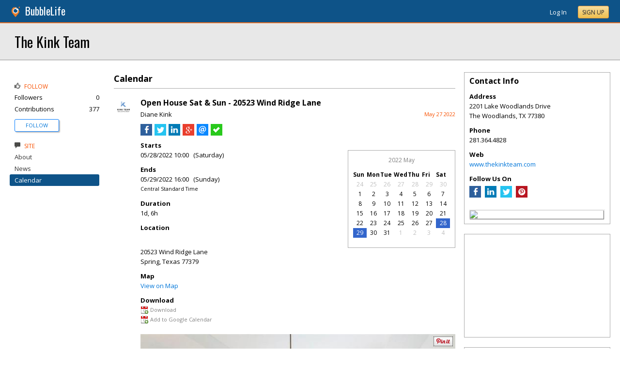

--- FILE ---
content_type: text/html; charset=utf-8
request_url: https://sites.bubblelife.com/community/the_kink_team/library/35896671/key/3511176574/Open_House_Sat_Sun_-_20523_Wind_Ridge_Lane?image=357415314
body_size: 154228
content:


<!DOCTYPE html PUBLIC "-//W3C//DTD XHTML 1.0 Transitional//EN" "http://www.w3.org/TR/xhtml1/DTD/xhtml1-transitional.dtd">
<!--[if lt IE 7 ]><html class="ie ie6 ieLt7 ieLt8 ieLt9" lang="en" xmlns="http://www.w3.org/1999/xhtml"><![endif]-->
<!--[if IE 7 ]><html class="ie ie7 ieLt8 ieLt9" lang="en" xmlns="http://www.w3.org/1999/xhtml"><![endif]-->
<!--[if IE 8 ]><html class="ie ie8 ieLt9" lang="en" xmlns="http://www.w3.org/1999/xhtml"><![endif]-->
<!--[if (gte IE 9)]><html class="ie" lang="en" xmlns="http://www.w3.org/1999/xhtml"><![endif]-->
<!--[if !(IE)]><html lang="en" xmlns="http://www.w3.org/1999/xhtml"><![endif]-->
<head id="ctl00_Head1">

    <!-- Begin Inspectlet Asynchronous Code -->
    <script type="text/javascript">
        (function() {
        window.__insp = window.__insp || [];
        __insp.push(['wid', 685766110]);
        var ldinsp = function(){
        if(typeof window.__inspld != "undefined") return; window.__inspld = 1; var insp = document.createElement('script'); insp.type = 'text/javascript'; insp.async = true; insp.id = "inspsync"; insp.src = ('https:' == document.location.protocol ? 'https' : 'http') + '://cdn.inspectlet.com/inspectlet.js?wid=685766110&r=' + Math.floor(new Date().getTime()/3600000); var x = document.getElementsByTagName('script')[0]; x.parentNode.insertBefore(insp, x); };
        setTimeout(ldinsp, 0);
        })();
    </script>
    <!-- End Inspectlet Asynchronous Code -->

    <meta id="ctl00_metaViewport" name="viewport" content="width=device-width, maximum-scale=1.0" /><meta name="format-detection" content="telephone=no" /><meta id="ctl00_metaRefresh" http-equiv="Refresh" content="3600; URL=/community/the_kink_team/library/35896671/key/3511176574/Open_House_Sat_Sun_-_20523_Wind_Ridge_Lane?image=357415314" /><meta name="msvalidate.01" content="7B6734AE4BCE071246E5BEAD9089E4D2" /><title>
	Open House Sat & Sun - 20523 Wind Ridge Lane -  The Kink Team - The Woodlands, TX
</title><meta id="ctl00_metaDesc" name="DESCRIPTION" content="The Kink Team is recognized as one of the top producing real estate teams in North America and in the industry. Our use of advanced technology, top..." /><meta id="ctl00_metaKeywords" name="KEYWORDS" content="77380, The Woodlands, Texas" /><meta property="og:title" content="Open House Sat & Sun - 20523 Wind Ridge Lane"/>
<meta property="og:site_name" content="The Woodlands BubbleLife BubbleLife Connect Sites"/>
<meta property="og:description" content="OFFICIAL LISTING - THE KINK TEAM - www.TheKinkTeam.com - 281.364.4828  Gorgeous, BACKING TO THE GOLF COURSE, patio home in sought after Pinelake Promenade...."/>
<meta property="og:image" content="https://sites.bubblelife.com/viewimage/key/357415842/1.jpeg"/>
<link rel="image_src" type="image/png" href="https://sites.bubblelife.com/viewimage/key/357415842/1.jpeg" />
<meta property="og:url" content="https://sites.bubblelife.com/community/the_kink_team/library/35896671/key/3511176574/Open_House_Sat_Sun_-_20523_Wind_Ridge_Lane"/>
<meta property="og:type" content="website"/>
<meta property="fb:admins" content="saffie.farris"/>
<meta name="msapplication-square150x150logo" content="https://sites.bubblelife.com/images/bubblelife/bubblelifelogo150x150.png" /><meta name="msapplication-wide310x150logo" content="https://sites.bubblelife.com/images/bubblelife/bubblelifelogo310x150.png" /><meta name="msapplication-square310x310logo" content="https://sites.bubblelife.com/images/bubblelife/bubblelifelogo310x310.png" /><link rel="icon" href="https://sites.bubblelife.com/images/bubblelife/bubblelifelogo44x45.png" type="image/png" /><meta name="application-name" content="BubbleLife" /><meta name="msapplication-TileImage" content="https://sites.bubblelife.com/images/bubblelife/microsoft-touch-icon-144x144.png" /><meta name="msapplication-TileColor" content="#005196" /><link rel="shortcut icon" href="/favicon.ico" type="image/x-icon" /><link rel="manifest" href="../../../../../../manifest.json" /><link id="ctl00_linkRSS" rel="alternate" type="application/rss+xml" /><link href="//fonts.googleapis.com/css?family=Oswald:400,700" rel="stylesheet" type="text/css" /><link href="//fonts.googleapis.com/css?family=Open+Sans:400,700,400italic" rel="stylesheet" type="text/css" /><link href="/css/bbStark/201529041645.css" rel="stylesheet" type="text/css" />
    <script type="text/javascript" src="//ajax.googleapis.com/ajax/libs/jquery/1.7.1/jquery.min.js"></script>
    <script type="text/javascript"> window.jQuery || document.write("<script src='/scripts/jquery-1.7.1.min.js'>\x3C/script>")</script>
    <script type="text/javascript" src="/scripts/global.js"></script>
    <script type="text/javascript" src="/scripts/jquery.placeholder.min.js"></script>
    <script type="text/javascript" src="/scripts/stickyMojo.min.js"></script>
    <script defer type="text/javascript" src="//apis.google.com/js/plusone.js"></script>
    <script type="text/javascript">
        if (window.attachEvent) window.attachEvent("onload", navMenuHover);
    </script>
    <!--[if lt IE 9]><script src="//cdnjs.cloudflare.com/ajax/libs/html5shiv/r29/html5.js"></script><![endif]-->
    <script type="text/javascript"> var _gaq = _gaq || []; _gaq.push(['_setAccount', 'UA-6950483-3']); _gaq.push(['_setDomainName', '.bubblelife.com']); _gaq.push(['_trackPageview']); _qoptions={qacct:"p-25RdxExqpgKQM"};(function() { var ga = document.createElement('script'); ga.type = 'text/javascript'; ga.async = true; ga.src = ('https:' == document.location.protocol ? 'https://ssl' : 'http://www') + '.google-analytics.com/ga.js'; (document.getElementsByTagName('head')[0] || document.getElementsByTagName('body')[0]).appendChild(ga); })(); </script><script type="text/javascript" src="//secure.quantserve.com/quant.js"></script>
<script type="text/javascript" src="/scripts/handlebars-2.0-min.js"></script>
<script type="text/javascript" src="/scripts/jquery.smartmenus.min.js"></script>
<link href="../../../../../../App_Themes/bbStark/201705041711.css" type="text/css" rel="stylesheet" />
<style type="text/css">
    .following {
        display: inline;
        margin-left: 30px;
        font-family: 'Open Sans', sans-serif;
    }

        .following.follow img {
            opacity: .6;
            height: 10px;
        }

        .following.follow a {
            color: #0176d9;
            font-size: 11px;
            cursor: pointer;
            text-transform:uppercase;
        }

            .following.follow a:hover {
                color: #0176d9;
            }

        .following.followed img {
            opacity: .2;
            height: 10px;
        }

        .following.followed a {
            color: #aaa;
            font-size: 11px;
            cursor: pointer;
            text-transform:uppercase;
        }

            .following.followed a:hover {
                color: #0176d9;
            }
</style>
<script type="text/javascript">
    function FollowProfile(ctrl, followee) {
        if ($('.follow' + followee).hasClass('followed')) {
            if (!confirm('Are you sure you want stop following?')) { return false; }
        }
        var reqData = {
            followee: followee
        };
        $.ajax({
            type: "POST",
            url: "/ServiceCalls.aspx/FollowProfile",
            data: JSON.stringify(reqData),
            dataType: JSON,
            contentType: "application/json; charset=utf-8",
            dataType: "json",
            success: function (msg) {
                if (msg.d.Action == 'follow') {
                    $('.follow' + followee).removeClass('follow').addClass('followed');
                    $('.follow' + followee + ' a').text("Following");
                    $('li .follow' + followee).html("Following");
                    $('.follow' + followee + ' .blNavFollowCount').html(msg.d.FollowerCount);
                }
                else if (msg.d.Action == 'login') {
                    alert("Please log in to follow this contributor.")
                } else {
                    $('.follow' + followee).removeClass('followed').addClass('follow');
                    $('.follow' + followee + ' a').text("Follow");
                    $('li .follow' + followee).html("Follow");
                    $('.follow' + followee + ' .blNavFollowCount').html(msg.d.FollowerCount);
                }
            },
            failure: function (response) {
                alert('failure: ' + response.d);
            },
            error: function (response) {
                alert('error: ' + response.d);
            }
        });
    }

    function FollowGroup(ctrl, group) {
        if ($('.follow' + group).hasClass('followed')) {
            if (!confirm('Are you sure you want stop following?')) { return false; }
        }
        var reqData = {
            group: group
        };
        $.ajax({
            type: "POST",
            url: "/ServiceCalls.aspx/FollowGroup",
            data: JSON.stringify(reqData),
            dataType: JSON,
            contentType: "application/json; charset=utf-8",
            dataType: "json",
            success: function (msg) {
                if (msg.d.Action == 'follow') {
                    $('.follow' + group).removeClass('follow').addClass('followed');
                    $('.follow' + group + ' a').text("Following");
                    $('li .follow' + group).html("Following");
                    $('.follow' + group + ' .blNavFollowCount').html(msg.d.FollowerCount);
                }
                else if (msg.d.Action == 'login') {
                    alert("Please log in to follow this site.")
                } else {
                    $('.follow' + group).removeClass('followed').addClass('follow');
                    $('.follow' + group + ' a').text("Follow");
                    $('li .follow' + group).html("Follow");
                    $('.follow' + group + ' .blNavFollowCount').html(msg.d.FollowerCount);
                }
            },
            failure: function (response) {
                alert('failure: ' + response.d);
            },
            error: function (response) {
                alert('error: ' + response.d);
            }
        });
    }

    function HandlePostCombo(sender, args) {
        var item = args.get_item(); lblImageDownload
        sValue = item.get_value();
        if (sValue == 'delete') {
            bVal = confirm('Are you sure you want to delete?');
            sender.set_value('select');
            return bVal;
        }
        if (sValue == 'approve') {
            bVal = confirm('Are you sure you want to approve?');
            sender.set_value('select');
            return bVal;
        }
    }

    function CommentPanelSwitch(pnlShow, pnlHide) {
        if (document.getElementById) { // DOM3 = IE5, NS6 
            document.getElementById(pnlShow).style.display = '';
        }
        if (document.getElementById) { // DOM3 = IE5, NS6 
            document.getElementById(pnlHide).style.display = 'none';
        }
    }

</script>



<style type="text/css">
    .commentsinternal {
        margin-top: 10px;
    }

    .commentsarea {
        background: whitesmoke;
    }

        .commentsarea a.liked {
            font-weight: bold;
            background: url(/images/glyphicons/glyphicons_halflings_005_star.png) no-repeat;
            background-size: 12px;
            background-position-y: 2px;
            padding-left: 15px;
        }

    .commentslatest .commentsarea {
        padding-bottom: 0;
    }

    .commentsreply {
        padding: 10px 0;
    }

    .commentsreplytext {
        font-size: 12px;
    }

    .commentsarea .tpCount {
        padding-left: 5px;
        font-size: 12px;
        color: gray;
    }

    .commentsarea a:hover {
        text-decoration: none;
    }

    .commentdate {
        float: right;
        font-size: smaller;
        color: #f85000;
    }

    .activecomment {
        padding: 10px 10px 0 10px;
    }

    .comment {
    }

        .comment .comment {
            padding-left: 10px;
        }

    .commentaction {
        cursor: pointer;
        font-size: 11px;
        text-transform: uppercase;
        color: gray;
    }

        .commentaction:hover {
            color: #0176d9;
        }
</style>

<script id="comments-comment-template" type="text/x-handlebars-template">
    <div class="comment">
        {{#Comment.IsDeleted}}
           <div style="padding-top: 10px; padding-left: 10px;">
               ** Comment has been deleted
           </div>
        {{else}}
            <div class="activecomment">
                <div style="float: left;">
                    <a title="View profile" href="/users/{{Comment.Profile.ScreenName}}">
                        <img src="{{Comment.Profile.ImageURL}}" style="width: 30px; border-radius: 5px;" /></a>
                </div>
                <div style="margin-left: 40px;">
                    <div style="height: 20px;">
                        <div style="float: left;">
                            <strong>{{Comment.Profile.DisplayName}}</strong>
                        </div>
                        <div class="commentdate">
                            {{Comment.DisplayDate}} 
                        </div>
                        <div style="clear: both;"></div>
                    </div>
                    <div class="commenttext">
                        {{Comment.Text}}
                    </div>
                    <div class="actions" style="padding-top: 10px;">
                        <a title="Show your appreciation for this contribution" rel="nofollow" class="commentaction {{#Comment.IsLiked}} liked{{/Comment.IsLiked}}" onclick="IncrementLike(this, 'the_kink_team', '23', '0', '{{Comment.Key}}');">Recognize{{#compare Comment.Likes 0 operator=">"}}<span class="tpCount">({{Comment.Likes}})</span>{{/compare}}</a> &nbsp; &nbsp;
                    <a title="Add your comment" rel="nofollow" class="commentaction {{#Comment.IsReplied}} liked{{/Comment.IsReplied}}" onclick="$(this).parent().children('.commentsreply').slideToggle('fast', function() { $(this).children('.commentsreplytext').focus(); });">Comment{{#compare Comment.Replies 0 operator=">"}}<span class="tpCount">({{Comment.Replies}})</span>{{/compare}}</a> &nbsp; &nbsp;
                    <span class="actionicons" style="display: none;">&nbsp; &nbsp;
                     {{#Comment.IsFlag}}<a title="Flag as inappropriate" rel="nofollow" style="cursor: pointer;" href="{{Comment.FlagURL}}"><img src="/images/glyphicons/glyphicons_halflings_033_flag.png" style="opacity: .3;" /></a> &nbsp; &nbsp;{{/Comment.IsFlag}}
                     {{#Comment.IsEdit}}<a title="Edit" style="cursor: pointer" rel="nofollow" onclick="SetupCommentEdit(this, 'the_kink_team', '{{Comment.Type}}', '{{Comment.ModuleKey}}', '{{Comment.ObjectKey}}', '{{Comment.Key}}'); return false;"><img src="/images/glyphicons/glyphicons_halflings_060_pencil.png" style="opacity: .3;" /></a> &nbsp; &nbsp;{{/Comment.IsEdit}}
                     {{#Comment.IsDelete}}<a title="Delete" style="cursor: pointer;" rel="nofollow" onclick="DeleteComment(this, 'the_kink_team', '{{Comment.Key}}');"><img src="/images/glyphicons/glyphicons_halflings_013_remove.png" style="opacity: .3;" /></a>{{/Comment.IsDelete}}
                    </span>
                        <div class="commentsreply postarea{{Comment.Key}}" style="display: none;">
                            <div class="commentreplyarea">
                                <div class="commentreplycontrols">
                                    <div>
                                        <textarea placeholder="Add your comment or reply" class="commentsreplytext" name="replytext" style="width: 100%; padding: 5px 10px;" rows="2" cols="20"></textarea>
                                    </div>
                                    <div style="border-left: solid 1px #aaa; border-right: solid 1px #aaa; border-bottom: solid 1px #aaa;">
                                        <div style="padding: 10px;">
                                            <a style="cursor: pointer; padding: 1px 10px;" class="BubbleButton" onclick="PostComment(this, $(this).parentsUntil('.commentsreply').find('textarea'), 'the_kink_team', '{{Comment.Type}}', '{{Comment.ModuleKey}}', '{{Comment.ObjectKey}}', '{{Comment.Key}}'); return false;">Submit</a>
                                            &nbsp &nbsp; <a class="BubbleButtonCancel" style="cursor: pointer; padding: 1px 10px;" onclick="$(this).parentsUntil('.activecomment').find('.commentsreply').slideToggle('fast');">Cancel</a>
                                        </div>
                                    </div>
                                </div>
                            </div>
                        </div>
                        <div class="commentslatest{{Comment.Key}}"></div>
                    </div>
                </div>
            </div>
        {{/Comment.IsDeleted}}
            <div style="clear: both; margin-top: 10px; border-top: solid 1px #ddd;"></div>
        {{#each Comments}}
            <div style="margin-left: 30px;">{{> comment-partial}} </div>
        {{/each}} 
    </div>
</script>

<!-- The template for rendering the source object -->
<script id="comments-main-template" type="text/x-handlebars-template">
    {{#IsEdit}}
    <div id="comment{{ObjectKey}}">
        <div class="commentspostarea postarea{{ObjectKey}}" style="background: whitesmoke; display: none; border-top: solid 1px #ddd;">
            <div class="commentsreply">
                <div class="commentreplyarea">
                    <div class="commentreplycontrols" style="padding: 0 10px;">
                        <div>
                            <textarea id="commenttxt{{ObjectKey}}" rows="2" cols="20" placeholder="Add your comment or reply" style="font-size: 12px; width: 100%; margin: 0; padding: 5px 10px;"></textarea>
                        </div>
                        <div style="border-left: solid 1px #aaa; border-right: solid 1px #aaa; border-bottom: solid 1px #aaa;">
                            <div style="padding: 10px;">
                                <a onclick="PostComment(this,  $(this).parentsUntil('.commentsreply').find('textarea'), '{{Group}}', '{{Type}}', '{{ModuleKey}}', '{{ObjectKey}}', '0'); ToggleNewComment('.commentteaser{{ObjectKey}}','',''); return false;" class="BubbleButton" style="padding: 1px 10px;">Submit</a> &nbsp &nbsp; <a class="BubbleButtonCancel" style="cursor: pointer; padding: 1px 10px;" onclick="ToggleNewComment('.commentteaser{{ObjectKey}}','#comment{{ObjectKey}} .commentspostarea','#commenttxt{{ObjectKey}}');">Cancel</a>
                            </div>
                        </div>
                    </div>
                </div>
            </div>
        </div>
        {{/IsEdit}}
    <div class="commentsarea">
        <div class="commentslatest{{ObjectKey}}"></div>
        {{#each Comments}}    
      {{> comment-partial}}
    {{/each}}
    </div>
    </div>
</script>

<script id="comments-likes" type="text/x-handlebars-template">
    <div style="padding: 10px;">
        {{#each Likes}}    
    <div>
        <img style="height: 20px; border-radius: 2px;" src="{{ImageURL}}" />
        {{DisplayName}} {{DisplayDate}}
    </div>
        {{/each}}    
    </div>
</script>
<script type="text/javascript">
    var $CommentsTemplate;
    var $LikesTemplate;
    $(document).ready(function () {
        Handlebars.compile($("#comments-comment-template").html());
        Handlebars.registerPartial("comment-partial", $("#comments-comment-template").html());
        $CommentsTemplate = Handlebars.compile($("#comments-main-template").html());
        $LikesTemplate = Handlebars.compile($("#comments-likes").html());

        Handlebars.registerHelper('compare', function (lvalue, rvalue, options) {
            operator = options.hash.operator || "==";
            var operators = {
                '==': function (l, r) { return l == r; },
                '===': function (l, r) { return l === r; },
                '!=': function (l, r) { return l != r; },
                '<': function (l, r) { return l < r; },
                '>': function (l, r) { return l > r; },
                '<=': function (l, r) { return l <= r; },
                '>=': function (l, r) { return l >= r; },
                'typeof': function (l, r) { return typeof l == r; }
            }

            var result = operators[operator](lvalue, rvalue);

            if (result) {
                return options.fn(this);
            } else {
                return options.inverse(this);
            }
        });

    });

    function ToggleNewComment(teaser, comment, text) {
        $(teaser).toggle('fsat');
        $(comment).toggle('fast', function () { $(text).focus(); });
    }

    function GetObjectLikes(ctrl, group, type, modulekey, objectkey) {
        var reqData = {
            group: group,
            type: type,
            modulekey: modulekey,
            objectkey: objectkey
        };
        $find(ModalProgress).show();
        $.ajax({
            type: "POST",
            url: "/ServiceCalls.aspx/GetObjectLikes",
            data: JSON.stringify(reqData),
            dataType: JSON,
            contentType: "application/json; charset=utf-8",
            dataType: "json",
            success: function (msg) {
                $find(ModalProgress).hide();
                $(ctrl).parent().find('.commentslikelist').html($LikesTemplate(msg.d));
            },
            failure: function (response) {
                $find(ModalProgress).hide();
                alert('failure: ' + response.d);
            },
            error: function (response) {
                $find(ModalProgress).hide();
                alert('error: ' + response.d);
            }
        });
    }

    function RenderComments(ctrl, msg) {
        $('#' + ctrl).html($CommentsTemplate(msg));
        $('.actions').hover(function () { $(this).children('.actionicons').show(); }, function () { $(this).children('.actionicons').hide(); });
    }

    function GetObjectComments(ctrl, group, type, modulekey, objectkey) {
        var reqData = {
            group: group,
            type: type,
            modulekey: modulekey,
            objectkey: objectkey
        };
        $find(ModalProgress).show();
        $.ajax({
            type: "POST",
            url: "/ServiceCalls.aspx/GetObjectComments",
            data: JSON.stringify(reqData),
            dataType: JSON,
            contentType: "application/json; charset=utf-8",
            dataType: "json",
            success: function (msg) {
                $find(ModalProgress).hide();
                $('#' + ctrl).parent().find('.showAllComments').hide();
                RenderComments(ctrl, msg.d);
            },
            failure: function (response) {
                $find(ModalProgress).hide();
                alert('failure: ' + response.d);
            },
            error: function (response) {
                $find(ModalProgress).hide();
                alert('error: ' + response.d);
            }
        });
    }

    function PostComment(ctrl, txtCtrl, group, type, modulekey, objectkey, parentkey) {
        if ($(txtCtrl).val() == '') { $('.postarea' + objectkey).slideToggle('fast'); return false; }
        var txt = $(txtCtrl).val().trim();
        if (txt == '') { $('.postarea' + objectkey).slideToggle('fast'); return false; }
        var reqData = {
            text: txt,
            group: group,
            type: type,
            modulekey: modulekey,
            objectkey: objectkey,
            parentkey: parentkey
        };
        $find(ModalProgress).show();
        $.ajax({
            type: "POST",
            url: "/ServiceCalls.aspx/PostComment",
            data: JSON.stringify(reqData),
            dataType: JSON,
            contentType: "application/json; charset=utf-8",
            dataType: "json",
            success: function (msg) {
                $find(ModalProgress).hide();
                if (parentkey == '0') {
                    $('.commentslatest' + objectkey).html($CommentsTemplate(msg.d));
                    $('.postarea' + objectkey).slideToggle('fast');
                }
                else {
                    $('.commentslatest' + parentkey).html($CommentsTemplate(msg.d));
                    $('.postarea' + parentkey).slideToggle('fast');
                }
                $(txtCtrl).val('');
                $('.actions').hover(function () { $(this).children('.actionicons').show(); }, function () { $(this).children('.actionicons').hide(); });
            },
            failure: function (response) {
                $find(ModalProgress).hide();
                alert(response.d);
            },
            error: function (response) {
                $find(ModalProgress).hide();
                alert(response.d);
            }
        });
    }

    function CancelEdit(ctrl) {
        $(ctrl).parentsUntil('.comment').find('.actions').show();
        var curText = $(ctrl).parentsUntil('.comment').find('.commenttext .texthidden').html();
        $(ctrl).parentsUntil('.comment').find('.commenttext').html(curText);
    }

    function SetupCommentEdit(ctrl, group, type, modulekey, objectkey, commentkey) {
        var curText = $(ctrl).parentsUntil('.comment').find('.commenttext').html().trim();
        var textArea = '<div style="padding-top: 10px;"><div class="texthidden" style="display:none;">' + curText + '</div><textarea style="width: 100%;" rows="3" cols="20">' + curText +
            '</textarea><br><a style="cursor:pointer;" onclick="EditComment(this, $(this).parentsUntil(\'.comment\').find(\'textarea\'), \'' + group + '\', \'' + type + '\', \'' + modulekey + '\', \'' + objectkey + '\', \'' + commentkey + '\'); return false;">SAVE</a> &nbsp; &nbsp; <a style="cursor:pointer;" onclick="CancelEdit(this); return false;">CANCEL</a></div>';
        $(ctrl).parentsUntil('.comment').find('.commenttext').html(textArea);
        $(ctrl).parentsUntil('.comment').find('.actions').hide();
    }

    function EditComment(ctrl, txtCtrl, group, type, modulekey, objectkey, commentkey) {
        var txt = $(txtCtrl).val().trim();
        if (txt == '') { return false; }
        var reqData = {
            text: txt,
            group: group,
            type: type,
            modulekey: modulekey,
            objectkey: objectkey,
            commentkey: commentkey
        };
        $.ajax({
            type: "POST",
            url: "/ServiceCalls.aspx/EditComment",
            data: JSON.stringify(reqData),
            dataType: JSON,
            contentType: "application/json; charset=utf-8",
            dataType: "json",
            success: function (msg) {
                $(ctrl).parentsUntil('.comment').find('.actions').show();
                $(ctrl).parentsUntil('.comment').find('.commenttext').first().html(txt);
            },
            failure: function (response) {
                alert(response.d);
            },
            error: function (response) {
                alert(response.d);
            }
        });
    }

    function DeleteComment(ctrl, group, objectkey) {
        if (!confirm('Are you sure?')) { return false; }
        var reqData = {
            group: group,
            objectkey: objectkey
        };
        $find(ModalProgress).show();
        $.ajax({
            type: "POST",
            url: "/ServiceCalls.aspx/DeleteComment",
            data: JSON.stringify(reqData),
            dataType: JSON,
            contentType: "application/json; charset=utf-8",
            dataType: "json",
            success: function (msg) {
                $find(ModalProgress).hide();
                if (msg.d.Action == 'ok') {
                    $(ctrl).parentsUntil('.activecomment').parent().html('** Comment has been deleted');
                }
            },
            failure: function (response) {
                $find(ModalProgress).hide();
                alert(response.d);
            },
            error: function (response) {
                $find(ModalProgress).hide();
                alert(response.d);
            }
        });
    }

    function DeleteObject(ctrl, wrapper, group, type, modulekey, objectkey) {
        if (!confirm('Are you sure you want to delete?')) { return false; }
        $find(ModalProgress).show();
        var reqData = {
            group: group,
            type: type,
            modulekey: modulekey,
            objectkey: objectkey
        };
        $.ajax({
            type: "POST",
            url: "/ServiceCalls.aspx/DeleteObject",
            data: JSON.stringify(reqData),
            dataType: JSON,
            contentType: "application/json; charset=utf-8",
            dataType: "json",
            success: function (msg) {
                $find(ModalProgress).hide();
                if (msg.d.Action == 'ok') {
                    $('#' + wrapper).slideToggle();
                }
                else {
                    alert('Could not delete');
                }
            },
            failure: function (response) {
                $find(ModalProgress).hide();
                alert(response.d);
            },
            error: function (response) {
                $find(ModalProgress).hide();
                alert(response.d);
            }
        });
        $find(ModalProgress).hide();
    }

    function FollowObject(ctrl, group, type, modulekey, objectkey) {
        $find(ModalProgress).show();
        var reqData = {
            group: group,
            type: type,
            modulekey: modulekey,
            objectkey: objectkey
        };
        $.ajax({
            type: "POST",
            url: "/ServiceCalls.aspx/FollowObject",
            data: JSON.stringify(reqData),
            dataType: JSON,
            contentType: "application/json; charset=utf-8",
            dataType: "json",
            success: function (msg) {
                $find(ModalProgress).hide();
                if (msg.d.Action == 'ok') {
                    $(ctrl).html("Following");
                    $(ctrl).attr('onclick', '');
                    $(ctrl).attr('class', 'aspNetDisabled');
                }
            },
            failure: function (response) {
                $find(ModalProgress).hide();
                alert(response.d);
            },
            error: function (response) {
                $find(ModalProgress).hide();
                alert(response.d);
            }
        });
        $find(ModalProgress).hide();
    }

    $(function () {
        $('.sm').smartmenus({
            mainMenuSubOffsetX: 0,
            mainMenuSubOffsetY: 2,
            showOnClick: true,
            subIndicators: false
        });
    });


    function ShowLikeList(ctrl, group, type, modulekey, objectkey, profilekey) {
        alert(group);
    }

    function IncrementLike(ctrl, group, type, modulekey, objectkey) {
        var reqData = {
            group: group,
            type: type,
            modulekey: modulekey,
            objectkey: objectkey
        };
        $find(ModalProgress).show();
        $.ajax({
            type: "POST",
            url: "/ServiceCalls.aspx/LikeObject",
            data: JSON.stringify(reqData),
            dataType: JSON,
            contentType: "application/json; charset=utf-8",
            dataType: "json",
            success: function (msg) {
                $find(ModalProgress).hide();
                if (msg.d.Action == 'like') {
                    $(ctrl).addClass('liked');
                } else if (msg.d.Action == "login") {
                    alert("You'll need to log in to recognize this contribution.");
                } else {
                    $(ctrl).removeClass('liked');
                }
                if (modulekey == '0') {
                    $('.tpCount', ctrl).html('(' + msg.d.TotalLikes + ')');
                }
                else {
                    $('.tpCount', ctrl).html(msg.d.TotalLikes);
                }
            },
            failure: function (response) {
                $find(ModalProgress).hide();
                alert(response.d);
            },
            error: function (response) {
                $find(ModalProgress).hide();
                alert(response.d);
            }
        });
    }

    function GetFacebookCommentCount() {
        return $.Deferred(function (defer) {
            $.ajax({
                dataType: 'jsonp',
                url: 'https://api.facebook.com/method/fql.query?callback=callback',
                data: {
                    query: 'SELECT commentsbox_count, share_count, like_count, comment_count, total_count FROM link_stat WHERE url="' + 'http://wylie.bubblelife.com/community/wylie_ireporter/library/35577212/key/35300154/' + '"',
                    format: 'JSON'
                }
            }).then(function (res) {
                try {
                    var count = res[0].like_count;
                    defer.resolve(count);
                } catch (e) {
                    reject();
                }
            }, reject);
            function reject() {
                defer.resolve(0);
            };
        }).promise();
    }

    function GetFacebookCommentCount2() {
        $.ajax({
            dataType: 'jsonp',
            url: "https://graph.facebook.com/fql?q=SELECT%20url,%20normalized_url,%20share_count,%20like_count,%20comment_count,%20total_count,commentsbox_count,%20comments_fbid,%20click_count%20FROM%20link_stat%20WHERE%20url=%27http://wylie.bubblelife.com/community/wylie_ireporter/library/35577212/key/35300154/%27",
            success: function (data) {
                alert($(data).find('comment_count').text());
                if (data.comment_count) {
                    alert(data.comment_count);
                    $('body').find('#comments').html('Comments (' + data.comment_count + ')');
                } else {
                    alert(JSON.stringify(data));
                    $('body').find('#comments').html('Comments (0)');
                }
            }
        });
    }

    function ConfirmDraftChange(ctrl) {
        if (ctrl.selectedIndex > 0) {
            if (ctrl.options[ctrl.selectedIndex].value == 'delete') {
                if (confirm('Are you sure you want to delete?')) {
                    $find(ModalProgress).show();
                    __doPostBack(ctrl.id, '');
                }
                else {
                    ctrl.selectedIndex = 0;
                }
            }
            else {
                $find(ModalProgress).show();
                __doPostBack(ctrl.id, '');
            }
        }
    }

</script>

<style type="text/css">
    /* SmartMenus Core CSS (it's not recommended editing this)
===============================================================*/

    .sm, .sm ul, .sm li {
        display: block;
        list-style: none;
        padding: 0;
        margin: 0;
        line-height: normal;
        direction: ltr;
    }

    ul.sm ul {
        position: absolute;
        top: -999999px;
        min-width: 8em !important;
    }

    ul.sm li {
        position: relative;
        float: left;
    }

    ul.sm a {
        position: relative;
        display: block;
        white-space: nowrap;
    }

        ul.sm a.disabled {
            cursor: default;
        }

    .sm-rtl, .sm-rtl ul, .sm-rtl li {
        direction: rtl;
    }

    ul.sm-rtl li {
        float: right;
    }

    ul.sm ul li, ul.sm-vertical li {
        float: none;
    }

    ul.sm ul a, ul.sm-vertical a {
        white-space: normal;
    }

    ul.sm ul.sm-nowrap > li > a {
        white-space: nowrap;
        padding: 5px;
    }

    ul.sm:after {
        content: "\00a0";
        display: block;
        height: 0;
        font: 0/0 serif;
        clear: both;
        visibility: hidden;
        overflow: hidden;
    }

    ul.sm, ul.sm *, ul.sm *:before, ul.sm *:after {
        -moz-box-sizing: border-box;
        -webkit-box-sizing: border-box;
        box-sizing: border-box;
    }

    ul.sm {
        -webkit-tap-highlight-color: rgba(0,0,0,0);
    }


    /* ---------------------------------------------------------------
  Note that styles you apply to the main menu items are inherited by the sub menus items too.
  If you'd like to avoid this, you could use child selectors (not supported by IE6) - for example:
  .sm-simple-button > li > a { ... } instead of .sm-simple-button a { ... }
---------------------------------------------------------------*/


    /* Menu box
===================*/

    .sm-simple-button ul {
        border: 1px solid #bbb;
        background: #fff;
        -moz-box-shadow: 0 1px 1px rgba(0,0,0,0.2);
        -webkit-box-shadow: 0 1px 1px rgba(0,0,0,0.2);
        box-shadow: 0 1px 1px rgba(0,0,0,0.2);
    }


    /* Menu items
===================*/



    .sm-simple-button a {
        color: #007aff;
        cursor: pointer;
        font-size: 13px;
        line-height: 17px;
        text-decoration: none;
    }

        .sm-simple-button a:hover, .sm-simple-button a:focus, .sm-simple-button a:active,
        .sm-simple-button a.highlighted {
            color: #007aff;
        }
        /* current items - add the class manually to some item or check the "markCurrentItem" script option */
        .sm-simple-button a.current, .sm-simple-button a.current:hover, .sm-simple-button a.current:focus, .sm-simple-button a.current:active {
            color: #fff;
        }

        .sm-simple-button a.has-submenu {
            padding-right: 12px;
        }

    .sm-simple-button ul a.has-submenu,
    .sm-simple-button-vertical a.has-submenu {
        padding-right: 13px;
    }



    /* Items separators
===================*/

    .sm-simple-button li {
        border-left: 1px solid #f3f3f3;
    }

        .sm-simple-button li:first-child {
            border-left: 0;
        }

    .sm-simple-button ul li,
    .sm-simple-button-vertical li {
        border-left: 0;
        border-top: 1px solid #f3f3f3;
    }

        .sm-simple-button ul li:first-child,
        .sm-simple-button-vertical li:first-child {
            border-top: 0;
        }
</style>

<style type="text/css">
    .bcTop {
        background: #ddd;
        display: none;
    }

    .bcTopTitleLeft, .bcTopTitleLeft a {
        color: black;
    }

</style>


<style type="text/css">
    .PostGroup {
        margin-bottom: 20px;
    }

    .PostBody .content {
        padding-top: 0;
        overflow: hidden;
    }
</style>


<style type="text/css">
    .tpButton {
        text-decoration: none;
        color: #F85000;
        padding: 5px 10px;
        border: solid 1px black;
    }

        .tpButton .tpLabel {
            padding: 0;
        }

        .tpButton .tpCount {
            border-left: solid 1px #aaa;
            margin-left: 5px;
            padding-left: 10px;
        }

        .tpButton:hover {
            background: #ddd;
        }

    .tpSelected {
        color: white;
    }

        .tpSelected .tpCount {
            border-left: solid 1px #ddd;
        }

    .btn {
        cursor: pointer;
        -webkit-box-shadow: none;
        -moz-box-shadow: none;
        box-shadow: none;
        padding: 5px 10px;
        -webkit-border-radius: 2px;
        -moz-border-radius: 2px;
        border-radius: 2px;
        color: #007aff;
        text-shadow: 0 1px 1px rgba(255, 255, 255, 0.2);
        border: solid 1px #ccc;
        font-weight: 500;
        text-transform: uppercase;
        background: #f5f5f5;
        background: linear-gradient(#fff, #f5f5f5);
    }

        .btn:hover, .btn:focus, .btn:active, .btn.active, .btn.disabled, .btn[disabled] {
            background: #e8e8e8;
            background-image: linear-gradient(to bottom, #f5f5f5, #e8e8e8);
        }


    .sm .btn:hover {
        background: #f5f5f5;
        background: linear-gradient(#fff, #f5f5f5);
    }

    .btn .tpCount {
        border-left: 1px solid rgba(0, 0, 0, 0.08);
        margin-left: 10px;
        padding-left: 8px;
    }

    .btn.liked {
        cursor: default;
        color: #007aff;
        text-shadow: 0 1px 1px rgba(0, 0, 0, 0.2);
        text-shadow: 0 1px 1px rgba(255, 255, 255, 0.2);
        font-weight: 500;
        text-transform: uppercase;
        border: solid 1px #fdd269;
        background: #ffedbd;
    }

        .btn.liked:hover, .btn.liked:focus, .btn.liked:active, .btn.liked.active, .btn.liked.disabled, .btn.liked[disabled] {
            background: #fee097;
        }

    .btn:hover {
        text-decoration: none;
    }
</style>

</head>
<script type="text/javascript">window.NREUM||(NREUM={});NREUM.info = {"beacon":"bam.nr-data.net","errorBeacon":"bam.nr-data.net","licenseKey":"127d25f2a5","applicationID":"1993529","transactionName":"NQFbYkVYDUdYUE1bVgxLeGVnFgdRX1JMXk1MBUpGTw==","queueTime":0,"applicationTime":393,"ttGuid":"72A72DE62E3EBB52","agent":""}</script><script type="text/javascript">(window.NREUM||(NREUM={})).init={ajax:{deny_list:["bam.nr-data.net"]},feature_flags:["soft_nav"]};(window.NREUM||(NREUM={})).loader_config={licenseKey:"127d25f2a5",applicationID:"1993529",browserID:"1993540"};window.NREUM||(NREUM={}),__nr_require=function(t,e,n){function r(n){if(!e[n]){var i=e[n]={exports:{}};t[n][0].call(i.exports,function(e){var i=t[n][1][e];return r(i||e)},i,i.exports)}return e[n].exports}if("function"==typeof __nr_require)return __nr_require;for(var i=0;i<n.length;i++)r(n[i]);return r}({1:[function(t,e,n){function r(){}function i(t,e,n,r){return function(){return s.recordSupportability("API/"+e+"/called"),o(t+e,[u.now()].concat(c(arguments)),n?null:this,r),n?void 0:this}}var o=t("handle"),a=t(9),c=t(10),f=t("ee").get("tracer"),u=t("loader"),s=t(4),d=NREUM;"undefined"==typeof window.newrelic&&(newrelic=d);var p=["setPageViewName","setCustomAttribute","setErrorHandler","finished","addToTrace","inlineHit","addRelease"],l="api-",v=l+"ixn-";a(p,function(t,e){d[e]=i(l,e,!0,"api")}),d.addPageAction=i(l,"addPageAction",!0),d.setCurrentRouteName=i(l,"routeName",!0),e.exports=newrelic,d.interaction=function(){return(new r).get()};var m=r.prototype={createTracer:function(t,e){var n={},r=this,i="function"==typeof e;return o(v+"tracer",[u.now(),t,n],r),function(){if(f.emit((i?"":"no-")+"fn-start",[u.now(),r,i],n),i)try{return e.apply(this,arguments)}catch(t){throw f.emit("fn-err",[arguments,this,t],n),t}finally{f.emit("fn-end",[u.now()],n)}}}};a("actionText,setName,setAttribute,save,ignore,onEnd,getContext,end,get".split(","),function(t,e){m[e]=i(v,e)}),newrelic.noticeError=function(t,e){"string"==typeof t&&(t=new Error(t)),s.recordSupportability("API/noticeError/called"),o("err",[t,u.now(),!1,e])}},{}],2:[function(t,e,n){function r(t){if(NREUM.init){for(var e=NREUM.init,n=t.split("."),r=0;r<n.length-1;r++)if(e=e[n[r]],"object"!=typeof e)return;return e=e[n[n.length-1]]}}e.exports={getConfiguration:r}},{}],3:[function(t,e,n){var r=!1;try{var i=Object.defineProperty({},"passive",{get:function(){r=!0}});window.addEventListener("testPassive",null,i),window.removeEventListener("testPassive",null,i)}catch(o){}e.exports=function(t){return r?{passive:!0,capture:!!t}:!!t}},{}],4:[function(t,e,n){function r(t,e){var n=[a,t,{name:t},e];return o("storeMetric",n,null,"api"),n}function i(t,e){var n=[c,t,{name:t},e];return o("storeEventMetrics",n,null,"api"),n}var o=t("handle"),a="sm",c="cm";e.exports={constants:{SUPPORTABILITY_METRIC:a,CUSTOM_METRIC:c},recordSupportability:r,recordCustom:i}},{}],5:[function(t,e,n){function r(){return c.exists&&performance.now?Math.round(performance.now()):(o=Math.max((new Date).getTime(),o))-a}function i(){return o}var o=(new Date).getTime(),a=o,c=t(11);e.exports=r,e.exports.offset=a,e.exports.getLastTimestamp=i},{}],6:[function(t,e,n){function r(t,e){var n=t.getEntries();n.forEach(function(t){"first-paint"===t.name?l("timing",["fp",Math.floor(t.startTime)]):"first-contentful-paint"===t.name&&l("timing",["fcp",Math.floor(t.startTime)])})}function i(t,e){var n=t.getEntries();if(n.length>0){var r=n[n.length-1];if(u&&u<r.startTime)return;var i=[r],o=a({});o&&i.push(o),l("lcp",i)}}function o(t){t.getEntries().forEach(function(t){t.hadRecentInput||l("cls",[t])})}function a(t){var e=navigator.connection||navigator.mozConnection||navigator.webkitConnection;if(e)return e.type&&(t["net-type"]=e.type),e.effectiveType&&(t["net-etype"]=e.effectiveType),e.rtt&&(t["net-rtt"]=e.rtt),e.downlink&&(t["net-dlink"]=e.downlink),t}function c(t){if(t instanceof y&&!w){var e=Math.round(t.timeStamp),n={type:t.type};a(n),e<=v.now()?n.fid=v.now()-e:e>v.offset&&e<=Date.now()?(e-=v.offset,n.fid=v.now()-e):e=v.now(),w=!0,l("timing",["fi",e,n])}}function f(t){"hidden"===t&&(u=v.now(),l("pageHide",[u]))}if(!("init"in NREUM&&"page_view_timing"in NREUM.init&&"enabled"in NREUM.init.page_view_timing&&NREUM.init.page_view_timing.enabled===!1)){var u,s,d,p,l=t("handle"),v=t("loader"),m=t(8),g=t(3),y=NREUM.o.EV;if("PerformanceObserver"in window&&"function"==typeof window.PerformanceObserver){s=new PerformanceObserver(r);try{s.observe({entryTypes:["paint"]})}catch(h){}d=new PerformanceObserver(i);try{d.observe({entryTypes:["largest-contentful-paint"]})}catch(h){}p=new PerformanceObserver(o);try{p.observe({type:"layout-shift",buffered:!0})}catch(h){}}if("addEventListener"in document){var w=!1,b=["click","keydown","mousedown","pointerdown","touchstart"];b.forEach(function(t){document.addEventListener(t,c,g(!1))})}m(f)}},{}],7:[function(t,e,n){function r(t,e){if(!i)return!1;if(t!==i)return!1;if(!e)return!0;if(!o)return!1;for(var n=o.split("."),r=e.split("."),a=0;a<r.length;a++)if(r[a]!==n[a])return!1;return!0}var i=null,o=null,a=/Version\/(\S+)\s+Safari/;if(navigator.userAgent){var c=navigator.userAgent,f=c.match(a);f&&c.indexOf("Chrome")===-1&&c.indexOf("Chromium")===-1&&(i="Safari",o=f[1])}e.exports={agent:i,version:o,match:r}},{}],8:[function(t,e,n){function r(t){function e(){t(c&&document[c]?document[c]:document[o]?"hidden":"visible")}"addEventListener"in document&&a&&document.addEventListener(a,e,i(!1))}var i=t(3);e.exports=r;var o,a,c;"undefined"!=typeof document.hidden?(o="hidden",a="visibilitychange",c="visibilityState"):"undefined"!=typeof document.msHidden?(o="msHidden",a="msvisibilitychange"):"undefined"!=typeof document.webkitHidden&&(o="webkitHidden",a="webkitvisibilitychange",c="webkitVisibilityState")},{}],9:[function(t,e,n){function r(t,e){var n=[],r="",o=0;for(r in t)i.call(t,r)&&(n[o]=e(r,t[r]),o+=1);return n}var i=Object.prototype.hasOwnProperty;e.exports=r},{}],10:[function(t,e,n){function r(t,e,n){e||(e=0),"undefined"==typeof n&&(n=t?t.length:0);for(var r=-1,i=n-e||0,o=Array(i<0?0:i);++r<i;)o[r]=t[e+r];return o}e.exports=r},{}],11:[function(t,e,n){e.exports={exists:"undefined"!=typeof window.performance&&window.performance.timing&&"undefined"!=typeof window.performance.timing.navigationStart}},{}],ee:[function(t,e,n){function r(){}function i(t){function e(t){return t&&t instanceof r?t:t?u(t,f,a):a()}function n(n,r,i,o,a){if(a!==!1&&(a=!0),!l.aborted||o){t&&a&&t(n,r,i);for(var c=e(i),f=m(n),u=f.length,s=0;s<u;s++)f[s].apply(c,r);var p=d[w[n]];return p&&p.push([b,n,r,c]),c}}function o(t,e){h[t]=m(t).concat(e)}function v(t,e){var n=h[t];if(n)for(var r=0;r<n.length;r++)n[r]===e&&n.splice(r,1)}function m(t){return h[t]||[]}function g(t){return p[t]=p[t]||i(n)}function y(t,e){l.aborted||s(t,function(t,n){e=e||"feature",w[n]=e,e in d||(d[e]=[])})}var h={},w={},b={on:o,addEventListener:o,removeEventListener:v,emit:n,get:g,listeners:m,context:e,buffer:y,abort:c,aborted:!1};return b}function o(t){return u(t,f,a)}function a(){return new r}function c(){(d.api||d.feature)&&(l.aborted=!0,d=l.backlog={})}var f="nr@context",u=t("gos"),s=t(9),d={},p={},l=e.exports=i();e.exports.getOrSetContext=o,l.backlog=d},{}],gos:[function(t,e,n){function r(t,e,n){if(i.call(t,e))return t[e];var r=n();if(Object.defineProperty&&Object.keys)try{return Object.defineProperty(t,e,{value:r,writable:!0,enumerable:!1}),r}catch(o){}return t[e]=r,r}var i=Object.prototype.hasOwnProperty;e.exports=r},{}],handle:[function(t,e,n){function r(t,e,n,r){i.buffer([t],r),i.emit(t,e,n)}var i=t("ee").get("handle");e.exports=r,r.ee=i},{}],id:[function(t,e,n){function r(t){var e=typeof t;return!t||"object"!==e&&"function"!==e?-1:t===window?0:a(t,o,function(){return i++})}var i=1,o="nr@id",a=t("gos");e.exports=r},{}],loader:[function(t,e,n){function r(){if(!M++){var t=T.info=NREUM.info,e=m.getElementsByTagName("script")[0];if(setTimeout(u.abort,3e4),!(t&&t.licenseKey&&t.applicationID&&e))return u.abort();f(x,function(e,n){t[e]||(t[e]=n)});var n=a();c("mark",["onload",n+T.offset],null,"api"),c("timing",["load",n]);var r=m.createElement("script");0===t.agent.indexOf("http://")||0===t.agent.indexOf("https://")?r.src=t.agent:r.src=l+"://"+t.agent,e.parentNode.insertBefore(r,e)}}function i(){"complete"===m.readyState&&o()}function o(){c("mark",["domContent",a()+T.offset],null,"api")}var a=t(5),c=t("handle"),f=t(9),u=t("ee"),s=t(7),d=t(2),p=t(3),l=d.getConfiguration("ssl")===!1?"http":"https",v=window,m=v.document,g="addEventListener",y="attachEvent",h=v.XMLHttpRequest,w=h&&h.prototype,b=!1;NREUM.o={ST:setTimeout,SI:v.setImmediate,CT:clearTimeout,XHR:h,REQ:v.Request,EV:v.Event,PR:v.Promise,MO:v.MutationObserver};var E=""+location,x={beacon:"bam.nr-data.net",errorBeacon:"bam.nr-data.net",agent:"js-agent.newrelic.com/nr-1216.min.js"},O=h&&w&&w[g]&&!/CriOS/.test(navigator.userAgent),T=e.exports={offset:a.getLastTimestamp(),now:a,origin:E,features:{},xhrWrappable:O,userAgent:s,disabled:b};if(!b){t(1),t(6),m[g]?(m[g]("DOMContentLoaded",o,p(!1)),v[g]("load",r,p(!1))):(m[y]("onreadystatechange",i),v[y]("onload",r)),c("mark",["firstbyte",a.getLastTimestamp()],null,"api");var M=0}},{}],"wrap-function":[function(t,e,n){function r(t,e){function n(e,n,r,f,u){function nrWrapper(){var o,a,s,p;try{a=this,o=d(arguments),s="function"==typeof r?r(o,a):r||{}}catch(l){i([l,"",[o,a,f],s],t)}c(n+"start",[o,a,f],s,u);try{return p=e.apply(a,o)}catch(v){throw c(n+"err",[o,a,v],s,u),v}finally{c(n+"end",[o,a,p],s,u)}}return a(e)?e:(n||(n=""),nrWrapper[p]=e,o(e,nrWrapper,t),nrWrapper)}function r(t,e,r,i,o){r||(r="");var c,f,u,s="-"===r.charAt(0);for(u=0;u<e.length;u++)f=e[u],c=t[f],a(c)||(t[f]=n(c,s?f+r:r,i,f,o))}function c(n,r,o,a){if(!v||e){var c=v;v=!0;try{t.emit(n,r,o,e,a)}catch(f){i([f,n,r,o],t)}v=c}}return t||(t=s),n.inPlace=r,n.flag=p,n}function i(t,e){e||(e=s);try{e.emit("internal-error",t)}catch(n){}}function o(t,e,n){if(Object.defineProperty&&Object.keys)try{var r=Object.keys(t);return r.forEach(function(n){Object.defineProperty(e,n,{get:function(){return t[n]},set:function(e){return t[n]=e,e}})}),e}catch(o){i([o],n)}for(var a in t)l.call(t,a)&&(e[a]=t[a]);return e}function a(t){return!(t&&t instanceof Function&&t.apply&&!t[p])}function c(t,e){var n=e(t);return n[p]=t,o(t,n,s),n}function f(t,e,n){var r=t[e];t[e]=c(r,n)}function u(){for(var t=arguments.length,e=new Array(t),n=0;n<t;++n)e[n]=arguments[n];return e}var s=t("ee"),d=t(10),p="nr@original",l=Object.prototype.hasOwnProperty,v=!1;e.exports=r,e.exports.wrapFunction=c,e.exports.wrapInPlace=f,e.exports.argsToArray=u},{}]},{},["loader"]);</script><body id="ctl00_Body1" class="newsletter">
    <form method="post" action="./Open_House_Sat_Sun_-_20523_Wind_Ridge_Lane?image=357415314" id="aspnetForm" style="width: 100%;">
<div class="aspNetHidden">
<input type="hidden" name="ctl00_ScriptManager1_HiddenField" id="ctl00_ScriptManager1_HiddenField" value="" />
<input type="hidden" name="__EVENTTARGET" id="__EVENTTARGET" value="" />
<input type="hidden" name="__EVENTARGUMENT" id="__EVENTARGUMENT" value="" />
<input type="hidden" name="__VIEWSTATE" id="__VIEWSTATE" value="/[base64]" />
</div>

<script type="text/javascript">
//<![CDATA[
var theForm = document.forms['aspnetForm'];
if (!theForm) {
    theForm = document.aspnetForm;
}
function __doPostBack(eventTarget, eventArgument) {
    if (!theForm.onsubmit || (theForm.onsubmit() != false)) {
        theForm.__EVENTTARGET.value = eventTarget;
        theForm.__EVENTARGUMENT.value = eventArgument;
        theForm.submit();
    }
}
//]]>
</script>


<script src="/WebResource.axd?d=ZoK_Inv5i7V_ZoQo74aBb2CUiTraHsRahxGZbt_YyoxBM8foSMVQHaryz9HOz6QklHxfczBxGkSs2osJwDwiP0vsO7E1&amp;t=638459097597698506" type="text/javascript"></script>


<script src="/scripts/gallery2.min.js" type="text/javascript"></script>
<script src="/scripts/swipe/jquery.touchSwipe.min.js" type="text/javascript"></script><script src="/scripts/fbcomments.js" type="text/javascript"></script>
<script src="/ScriptResource.axd?d=AzntUA8JKcYwaQDJzrJBYy1bv_mFts4eAozZSRvbvS4gfjz_lK3DUBmvX1ObKIHKlvcXiQL-2Pgw609l3bDnBOV_240zRsLxLV_g4uD79qAxoaHNgZMzi30Ljsw2cRiOu--fzw2&amp;t=ffffffff873dbd65" type="text/javascript"></script>
<script src="/ScriptResource.axd?d=2Qe7_lu3fIiHRG8ycaRimKdaSzzOwYZSp1kuMsyjLH05Lw3frpIZTFL7RQN33g4-qsrOzfK9JaEDr4CPuJqWfH-v321Y-pBTBmuosQhueQnyTLophgttgbXTg8gx6UGM06b0dg2&amp;t=ffffffff873dbd65" type="text/javascript"></script>
<script src="/community/the_kink_team/library/35896671/key/3511176574/Open_House_Sat_Sun_-_20523_Wind_Ridge_Lane?_TSM_HiddenField_=ctl00_ScriptManager1_HiddenField&amp;_TSM_CombinedScripts_=%3b%3bAjaxControlToolkit%2c+Version%3d4.5.7.123%2c+Culture%3dneutral%2c+PublicKeyToken%3d28f01b0e84b6d53e%3a%3ae3e2fd55-80ff-46e5-af39-b129aec7cebc%3a475a4ef5%3a5546a2b%3a497ef277%3aeffe2a26%3aa43b07eb%3a1d3ed089%3a751cdd15%3adfad98a5%3ad2e10b12%3a37e2e5c9%3a3cf12cf1" type="text/javascript"></script>
<div class="aspNetHidden">

	<input type="hidden" name="__VIEWSTATEGENERATOR" id="__VIEWSTATEGENERATOR" value="CA0B0334" />
	<input type="hidden" name="__EVENTVALIDATION" id="__EVENTVALIDATION" value="/wEdADWFA8kqZKtwieERcS6svOo8sz9TD+VWINu78Ydb35skj8EPaaAbOCvsmc1mAqkv0Krqxo7LfNms7cW9t1zGHX5qS+LAQM1fjttbZ9uA3qMrgHKvMyoMotuXAfVEuQuXPcak1dE3lnjNTJaKGoMOJBloC9cVyir+13eVzRfMJ9/VEM2xfKbTgyZioZBaA6e+sRY0dIO8MKOH8BDATgWzxbww9ZIPwuhv0CmaNIOWLe9Fkp83PP0fL58e0srCzg9wiYFvumCCH5Q4HTf7KFu0MDRNyylnu8o5mbPDoh3J+6mzJK5i1Hx5GJ7tKx0KXTI8gvZ9ZIreD0V7h3csc8Dz6u3nQ7tQ90TmRURzk/P8FYXh/lDkrRecGccnq2Qpfg8UqpYj89WSgU1A0+Te4/sIhcaQyCu/6SJNdkqhGm+dSyjkUl+fZoPTgNwv2jf2JF0WxKL9mGlaYSwTy1mtNME2v/2/CeWBR4q7YKebzahOpSvCQtVg6PrPfG5ichnx4C44UtTQ6qL0/zLOXqa26ePHoKvR39IrkkpLjSSS+PLzqg/uKJd288FM+uk1nXhQ84BG9HwhGhcJh90XsvGaDDBz8qn18gsBgS0PBVZrqa3iu7Te/ufrekO+8gtFMj77mpFptnJtB2ioUPM7enTagYyfJjVl8wZvwf5weKdJBOiW27vedJ4Rw5m+x2YPgFE9MCZHFhTjkRYij1z52D+M12LsDnzoysepRcHXKnrqD1lWjqOehRBGm4XnRGZEZsBQ4zR/T/SP18I4L5xrYSUTNQCyKB12DQibSHlC0sQU8FQO/OMeq0RgUi4YF3SAz9LcIj20wrQzar6ehGKHXByqeFfO34HW7FtT+PWeJR73fskdRRoBjkkhBjbMk2e5dOtYmHGbBM2EAdlQngb0TGTH4CMD9ItKIbSDWBfbhst25FMasy8bt6pLN/FP2CyfREqYhnRjtPUGecFzH69X01wulygtDG2I3DuUQwgSc6dhcHiW+LtN7PpDskFwwdNh7BxLgq7rPRoGZX5hUIxXYjf+Z8ydcTeQEKWxpCJiIscQ1a4+GKypM/ednKIGvWgcgE8tDIFMQY6A6BLGVSEi/bA3OsnvYaqLUZtybyUDbegTIa1KgOrKB2JNc2aFq9Kq5nQNJWVcdyrarCGV" />
</div>
        <script type="text/javascript">
//<![CDATA[
Sys.WebForms.PageRequestManager._initialize('ctl00$ScriptManager1', 'aspnetForm', ['tctl00$phRightColumn$ctl00$ctl02$ctl00',''], [], [], 90, 'ctl00');
//]]>
</script>

        
<script type="text/javascript" language="javascript">
    var ModalProgress = 'ctl00_cpUpdate1_ModalProgress';         
</script>
<script type="text/javascript" src="/scripts/jsUpdateProgress.js"></script>
<div id="ctl00_cpUpdate1_panelUpdateProgress" style="border: solid 2px Gray; background-color: #ffffff; display: none; width: 33%; border-radius: 5px; min-width: 280px;">
	
    <div style="padding: 8px">
        <table border="0" cellpadding="0" cellspacing="0" style="width: 100%; height: 80px;">
            <tbody>
                <tr>
                    <td style="line-height:80px !important; vertical-align: middle;" valign="middle" align="center">
                        <img alt="Please wait" src="/images/dashboard2/loading1.gif" style="position: relative; top: 18px;" /> &nbsp;
                        <span style="font-size: 14px; padding-left: 10px; color: black;">Please wait ...</span>
                    </td>
                </tr>
            </tbody>
        </table>
    </div>

</div>


        
            <div class="main-header">
                

<script type="text/javascript">
    function mouseClickFuncBanner(e) {
        var container = $('blBannerRight');
        if (container.is(e.target) || container.has(e.target).length > 0) {
            return;
        }
        if ($lastMenu == '') { return; }
        container = $($lastMenu);
        if (!container.is(e.target) && container.has(e.target).length === 0) {
            ToggleMenus('');
        }
    }
    function keyUpFuncBanner(e) {
        var key = e.keyCode ? e.keyCode : e.which ? e.which : e.charCode;
        if (key == 27) { ToggleMenus(''); }
    }
    var $lastMenu = '';
    function ToggleMenus(type) {
        var position = $('.blBannerInner:first').offset();
        var isVisible = false;
        if (type == 'profile') {
            if (!$('#blProfileMenuWrapper').length) { window.location.href = "/type/connect"; }
            $('#blMobileMenuWrapper').hide();
            $('#blProfileMenuWrapper').css('right', position.left + 15);
            $('#blProfileMenuWrapper').toggle();
            isVisible = $("#blProfileMenuWrapper").is(":visible");
            menu = '#blProfileMenuWrapper';
        }
        else if (type == 'mobile') {
            $('#blProfileMenuWrapper').hide();
            $('#blMobileMenuWrapper').css('right', position.left + 15);
            $('#blMobileMenuWrapper').toggle();
            isVisible = $("#blMobileMenuWrapper").is(":visible");
            menu = '#blMobileMenuWrapper';
        }
        else {
            $('#blProfileMenuWrapper').hide();
            $('#blMobileMenuWrapper').hide();
            isVisible = false;
        }
        if (isVisible) {
            $(document).keyup(keyUpFuncBanner);
            $(document).mousedown(mouseClickFuncBanner);
            $lastMenu = menu;
        }
        else {
            $(document).unbind("keyup", keyUpFuncBanner);
            $(document).unbind("click", mouseClickFuncBanner);
        }
        return false;
    }
</script>
<div style="display: none;">
    <div id="ctl00_ctl16_pnlSignupEmail" onkeypress="javascript:return WebForm_FireDefaultButton(event, &#39;ctl00_ctl16_btnSignupEmail&#39;)">
	
        <input name="ctl00$ctl16$txtEmail" type="text" id="ctl00_ctl16_txtEmail" />
        <input type="submit" name="ctl00$ctl16$btnSignupEmail" value="Submit" id="ctl00_ctl16_btnSignupEmail" />
    
</div>
</div>
<div class="blBanner">
    <div id="ctl00_ctl16_pnlBannerInner" class="blBannerInner">
	
        <div style="padding: 0 20px;">
            <div class="blBannerLeft">
                <a id="ctl00_ctl16_hlBubbleLifeLogo"><img src="/images/advicelocal/advicelocal32.png" alt="" /></a>
                <a id="ctl00_ctl16_hlMenuCaption" title="BubbleLife" class="blBannerCaption" href="https://www.bubblelife.com">BubbleLife</a>
                <a id="ctl00_ctl16_hlMenuCaption2" title="BubbleLife" class="blBannerCaption blBannerAltCaption" href="https://www.bubblelife.com"></a>

            </div>
            <div class="blBannerMenu">
                
            </div>
            
            <div class="blBannerRight">
                
                    <div class="blBannerMenuIcon">
                        <a onclick="ToggleMenus('mobile');" style="cursor: pointer;" title="Show menu">
                            <img src="/images/bubblelife/drawerhandle.png" style="margin-left: 20px; margin-right: 5px; margin-top: 5px;"></a>
                    </div>
                
                
                
                
                    <div style="float: right;">
                        <a id="ctl00_ctl16_hlLoginButton" title="Already have a BubbleLife account?" href="https://sites.bubblelife.com/login?url=/community/the_kink_team" style="color: white; position: relative; top: 2px;">Log In</a>
                        <div class="blBannerRightInner">
                            <a id="ctl00_ctl16_hlSignupLink" title="Sign up for free" class="ButtonSpecial" rel="nofollow" href="https://www.bubblelife.com/signup" target="_blank" style="margin-left: 20px; color: #333; box-shadow: none; line-height: normal !important; position: relative; top: 2px;">Sign Up</a>
                        </div>
                    </div>
                    
                
            </div>
            <div style="clear: both;">
            </div>
        </div>
    
</div>
</div>




<div class="blBannerBottom">
</div>



                <div id="blMobileMenuWrapper">
                    <img style="position: absolute;top: -13px;left: 170px;" src="/images/dashboard2/menutick.png"><ul id="blMobileMenu"><li class="blMobileItemTitle"><img style="width: 12px; height: 12px;" src="/images/glyphicons/glyphicons_halflings_124_thumbs-up.png"/>Follow</li><a style="cursor:pointer" href="/login?url=/community/the_kink_team" title="Get updates of new contributions" class="blMobileItem"><li><span class="followthe_kink_team">Follow<span></li></a><li class="blMobileItemTitle"><img style="width: 12px; height: 12px;" src="/images/glyphicons/glyphicons_halflings_110_comments.png"/>Site</li><a href="/community/the_kink_team/tab/About" title="About" class="blMobileItem"><li>About</li></a><a href="/community/the_kink_team/library/35896632" title="News" class="blMobileItem"><li>News</li></a><a href="/community/the_kink_team/library/35896671" title="Calendar" class="blMobileItem blNavItemSelected"><li>Calendar</li></a></ul>
                </div>
                <div id="blProfileMenuWrapper">
                    <img style="position: absolute;top: -13px;left: 128px;" src="/images/dashboard2/menutick.png"><ul id="blMobileMenu"><li class="blMobileItemTitle"><img style="width: 12px; height: 12px;" src="/images/glyphicons/glyphicons_halflings_020_home.png"/>Communities</li><a href="https://coppell.bubblelife.com" title="Coppell BubbleLife"><li>Coppell BubbleLife</li></a><a href="/type/connect/view/memberships" title="View all subscriptions"><li>View list</li></a><li class="blMobileItemTitle"><img style="width: 12px; height: 12px;" src="/images/glyphicons/glyphicons_halflings_060_pencil.png"/>Content</li><a href="/type/connect/view/content" title="Contributions"><li>Contributions</li></a><a href="/type/connect/view/saved" title="Saved articles and events"><li>Save list</li></a><li class="blMobileItemTitle"><img style="width: 12px; height: 12px;" src="/images/glyphicons/glyphicons_halflings_018_cog.png"/>Account</li><a href="/type/connect" title="My account settings"><li>Account settings</li></a><a onclick="return confirm('Are you sure?');" href="/logout?url=/community/the_kink_team" title="Log out"><li>Log out</li></a></ul>
                </div>
                
<style type="text/css">
    body {
        background: white;
    }

    .main-inner-content {
        margin: 0 320px 0 215px;
    }

    .ctrl-inner-content {
        margin-right: 320px;
    }

    @media screen and (max-width: 1108px) {
        .main-inner-content {
            margin: 0 322px 0 0;
        }
    }


    @media screen and (max-width: 960px) {
        .main-inner-content {
            margin: 0;
        }
    }

    .HdrHalfJoinBox {
        background: white;
        border: solid 1px #aaa;
        box-shadow: 3px 3px 3px #ccc;
    }

    .dxmDomainTopGroup {
        padding: 20px 0;
        line-height: 65px;
        background: #e8e8e8;
        border-bottom: solid 1px #aaa;
        height: auto;
        box-shadow: 0 1px 1px #ddd;
        margin-bottom: 5px;
    }

    .dxmDomainInner a {
        line-height: 35px !important;
    }

    .dxmDomainTopText {
        display: inline;
        font-size: 22pt;
        color: black;
        font-family: Oswald;
    }

    .dxmDomainTopIcon img {
        height: 51px;
        position: relative;
        top: -20px;
    }

    .ddiExtra2 {
        background: #4CD964 !important;
        color: white !important;
    }

    .ddiExtra1 {
        background: #007aff !important;
        color: white !important;
    }
</style>
<div style="display: none;">
    <div id="ctl00_CtrlDomainMenu1_pnlSignupEmail" onkeypress="javascript:return WebForm_FireDefaultButton(event, &#39;ctl00_CtrlDomainMenu1_btnSignupEmail&#39;)">
	
        <input name="ctl00$CtrlDomainMenu1$txtEmail" type="text" id="ctl00_CtrlDomainMenu1_txtEmail" />
        <input type="submit" name="ctl00$CtrlDomainMenu1$btnSignupEmail" value="Submit" id="ctl00_CtrlDomainMenu1_btnSignupEmail" />
    
</div>
</div>

<div class="dxmDomainTopGroup">
    <div class="dxmDomainInner">
        <div style="padding: 0 20px;">
            <div class="dxmLeft">
                
                <div class="dxmDomainTopText">
                    <a id="ctl00_CtrlDomainMenu1_hlMenuCaption" title="The Kink Team" href="/community/the_kink_team" style="color:Black;">The Kink Team</a>
                </div>

            </div>
            <div class="dxmRight">
                

            </div>
            <div style="clear: both;">
            </div>
        </div>
    </div>
</div>
<div class="dxmDomainBottom">
</div>




            </div>
            <div style="clear: both;"></div>
        
        
        <div class="main-wrapper">
            <div class="main-inner-wrapper">
                <div style="padding: 0 20px;">
                    <div id="ctl00_pnlMainContent" class="main-content">
	
                        <div class="main-inner-content">
                            
                            
                            
    

<script type="text/javascript">

    function gup(name) {
        name = name.replace(/[\[]/, "\\\[").replace(/[\]]/, "\\\]");
        var regexS = "[\\?&]" + name + "=([^&#]*)";
        var regex = new RegExp(regexS);
        var results = regex.exec(window.location.href);
        if (results == null)
            return "";
        else
            return results[1];
    }

    function gotoevent(url) {
        window.location = url;
        return false;
    }

    function formatDate(date) {
        var year = padNumber(date.getUTCFullYear(), 4);
        var month = padNumber(date.getUTCMonth() + 1, 2);
        var day = padNumber(date.getUTCDate(), 2);
        var hour = padNumber(date.getUTCHours(), 2);
        var minute = padNumber(date.getUTCMinutes(), 2);

        return year + month + day + hour + minute;
    }

    function padNumber(number, totalDigits) {
        number = number.toString();
        var padding = '';
        if (totalDigits > number.length) {
            for (i = 0; i < (totalDigits - number.length) ; i++) {
                padding += '0';
            }
        }

        return padding + number.toString();
    }

    function AppointmentDoubleClick(sender, eventArgs) {
        var apt = eventArgs.get_appointment();
        window.location = apt.get_attributes().getAttribute("DisplayURL");
        return false;
    }

    function OnClientAppointmentInserting(sender, eventArgs) {
        var start = formatDate(eventArgs.get_startTime());
        var isAllDay = eventArgs.get_isAllDay();
        var group = 'the_kink_team';
        var s = '';
        if (group != '') { s = '/community/' + group; }
        window.location = s + '/type/calendar/view/edit?allday=' + isAllDay + '&start=' + start, '_post', 'width=650,height=600,scrollbars=no,resizable=1';
        eventArgs.set_cancel(true);
    }

    function OnClientAppointmentEditing(sender, eventArgs) {
        eventArgs.set_cancel(true);
    }

</script>
<div class="ctrl-highlight-area">
    <div id="ctl00_phCenterColumn_ctl00_CtrlSectionHeader1_pnlHeaderGroup" class="SectionTopGroup100">
		
    <div style="height: 28px; overflow: hidden;">
        <div id="ctl00_phCenterColumn_ctl00_CtrlSectionHeader1_divLeft" style="line-height: normal !important;">
            <div id="ctl00_phCenterColumn_ctl00_CtrlSectionHeader1_pnlHeaderText" class="SectionTopGroupText100" style="padding-top: 3px;">
			
                <span id="ctl00_phCenterColumn_ctl00_CtrlSectionHeader1_lblTextContent">Calendar</span>
            
		</div>
        </div>
        
    </div>

	</div>

    
    <div id="ctl00_phCenterColumn_ctl00_pnlEditPanels" class="SectionEditPanels">
		
        <div id="ctl00_phCenterColumn_ctl00_pnlEvent">
			
            
                    <div style="width: 100%;">
                        <a id="ctl00_phCenterColumn_ctl00_rptObjectList_ctl00_ctrlObjectDisplay1_Anchor1" name="3511176574"></a>


<div id="ctl00_phCenterColumn_ctl00_rptObjectList_ctl00_ctrlObjectDisplay1_pnlObjectBorder">
				
    <div id="ctl00_phCenterColumn_ctl00_rptObjectList_ctl00_ctrlObjectDisplay1_dGroupType" class="CommunityGroup">
        
        
        
        <div id="ctl00_phCenterColumn_ctl00_rptObjectList_ctl00_ctrlObjectDisplay1_pnlObjectForm" class="ObjectForm">
					
            <div style="width: 100%; margin: 0;">
                <div id="ctl00_phCenterColumn_ctl00_rptObjectList_ctl00_ctrlObjectDisplay1_pnlTopicIcon" class="HideOnWidth">
						
                    <div style="position: absolute; margin-right: 15px;">
                        <a id="ctl00_phCenterColumn_ctl00_rptObjectList_ctl00_ctrlObjectDisplay1_hlTopicIcon" title="View profile" href="/users/TheKinkTeam"><img style="border-radius: 5px;" width="40" height="40" src="/viewimage/key/356160281" alt="Diane Kink"></a>
                        <div style="text-align: center; line-height: 9pt !important; margin-top: 5px;">
                            
                        </div>
                    </div>
                
					</div>
                <div id="ctl00_phCenterColumn_ctl00_rptObjectList_ctl00_ctrlObjectDisplay1_divPostGroup" class="ShowOnWidth">
                    <div class="PostGroup">
                        <div id="ctl00_phCenterColumn_ctl00_rptObjectList_ctl00_ctrlObjectDisplay1_pnlSubject" class="PostSubjectGroup">
						
                            <div>
                                <a id="ctl00_phCenterColumn_ctl00_rptObjectList_ctl00_ctrlObjectDisplay1_hlSubject" title="Open House Sat &amp; Sun - 20523 Wind Ridge Lane" class="aspNetDisabled PostSubject" style="color:Black;"><h2>Open House Sat & Sun - 20523 Wind Ridge Lane</h2></a>
                                
                            </div>
                            
                            <div style="clear: both;"></div>
                            <div style="padding-top: 5px;">
                                <div style="float: left;">
                                    <a id="ctl00_phCenterColumn_ctl00_rptObjectList_ctl00_ctrlObjectDisplay1_hlProfile" title="View profile" href="/users/TheKinkTeam" style="color:Black;">Diane Kink</a>
                                    
                                    <span id="ctl00_phCenterColumn_ctl00_rptObjectList_ctl00_ctrlObjectDisplay1_lblScanIndicator" style="color:Green;"></span>
                                    
                                    
                                </div>
                                <div style="float: right; color: #f85000; font-size: 11px;">
                                    <span id="ctl00_phCenterColumn_ctl00_rptObjectList_ctl00_ctrlObjectDisplay1_lblDateTime">May 27 2022</span>
                                </div>
                                <div style="clear: both;"></div>
                            </div>
                        
					</div>
                        <div id="ctl00_phCenterColumn_ctl00_rptObjectList_ctl00_ctrlObjectDisplay1_pnlSocialSharing" style="padding: 5px 0 10px 0;">
						
                            
    <div id="divSocial" style="height: 24px;">
        <div id="ctl00_phCenterColumn_ctl00_rptObjectList_ctl00_ctrlObjectDisplay1_CtrlSocialSharing2_divFacebook" class="divSocialButton">
            <a id="ctl00_phCenterColumn_ctl00_rptObjectList_ctl00_ctrlObjectDisplay1_CtrlSocialSharing2_hlFacebook" title="Share using Facebook" rel="nofollow" href="https://sites.bubblelife.com/social?group=35145993&amp;library=35896671&amp;key=3511176574&amp;type=1" target="_blank"><img title="Share using Facebook" src="/images/socialicons/facebook_24.png" alt="" /></a>
            
        </div><div id="ctl00_phCenterColumn_ctl00_rptObjectList_ctl00_ctrlObjectDisplay1_CtrlSocialSharing2_divTwitter" class="divSocialButton">
            <a id="ctl00_phCenterColumn_ctl00_rptObjectList_ctl00_ctrlObjectDisplay1_CtrlSocialSharing2_hlTwitter" title="Share using Twitter" rel="nofollow" href="https://sites.bubblelife.com/social?group=35145993&amp;library=35896671&amp;key=3511176574&amp;type=4" target="_blank"><img title="Share using Twitter" src="/images/socialicons/twitter_24.png" alt="" /></a>
            
        </div><div id="ctl00_phCenterColumn_ctl00_rptObjectList_ctl00_ctrlObjectDisplay1_CtrlSocialSharing2_divLinkedIn" class="divSocialButton">
            <a id="ctl00_phCenterColumn_ctl00_rptObjectList_ctl00_ctrlObjectDisplay1_CtrlSocialSharing2_hlLinkedIn" title="Share using LinkedIn" rel="nofollow" href="https://sites.bubblelife.com/social?group=35145993&amp;library=35896671&amp;key=3511176574&amp;type=3" target="_blank"><img title="Share using LinkedIn" src="/images/socialicons/linkedin_24.png" alt="" /></a>
            
        </div><div id="ctl00_phCenterColumn_ctl00_rptObjectList_ctl00_ctrlObjectDisplay1_CtrlSocialSharing2_divGoogle" class="divSocialButton">
            <a id="ctl00_phCenterColumn_ctl00_rptObjectList_ctl00_ctrlObjectDisplay1_CtrlSocialSharing2_hlGoogle" title="Share using Google+" rel="nofollow" href="https://sites.bubblelife.com/social?group=35145993&amp;library=35896671&amp;key=3511176574&amp;type=2" target="_blank"><img title="Share using Google+" src="/images/socialicons/googleplus_24.png" alt="" /></a>
            
        </div><div id="ctl00_phCenterColumn_ctl00_rptObjectList_ctl00_ctrlObjectDisplay1_CtrlSocialSharing2_divEmail" class="divSocialButton">
            <a id="ctl00_phCenterColumn_ctl00_rptObjectList_ctl00_ctrlObjectDisplay1_CtrlSocialSharing2_hlEmail" title="Share using email" rel="nofollow" href="https://sites.bubblelife.com/social?group=35145993&amp;library=35896671&amp;key=3511176574&amp;type=5" target="_blank"><img title="Share using email" src="/images/socialicons/email_24.png" alt="" /></a>
            
        </div><div id="ctl00_phCenterColumn_ctl00_rptObjectList_ctl00_ctrlObjectDisplay1_CtrlSocialSharing2_divSave" class="divSocialButton">
            <a id="ctl00_phCenterColumn_ctl00_rptObjectList_ctl00_ctrlObjectDisplay1_CtrlSocialSharing2_hlSave" title="Save to my saved list" rel="nofollow" href="https://sites.bubblelife.com/save?group=35145993&amp;library=35896671&amp;key=3511176574" target="_blank"><img title="Save to my saved list" src="/images/socialicons/save_24.png" alt="" /></a>
            
        </div>
    </div>




                        
					</div>
                        <div class="PostBodyArea" style="width: 100%;">
                            <div class="PostBodyGroup">
                                
                                
                                
                                
                                
                                
                                <div id="ctl00_phCenterColumn_ctl00_rptObjectList_ctl00_ctrlObjectDisplay1_pnlCalendar">
						
                                    <div class="CalendarEventDetails" itemscope itemtype="http://data-vocabulary.org/Event">
                                        <div style="display: none;">
                                            <span itemprop="summary">
                                                Open House Sat & Sun - 20523 Wind Ridge Lane</span>
                                        </div>
                                        <p>
                                            <strong>Starts</strong><br />
                                            <time itemprop="startdate" datetime="2022-05-28T10:00">05/28/2022 10:00 &nbsp; (Saturday)</time>
                                        </p>
                                        
                                            <p>
                                                <strong>Ends</strong><br />
                                                <time itemprop="enddate" datetime="2022-05-29T04:00">05/29/2022 16:00 &nbsp; (Sunday)</time><br />
                                                <span style="font-size: smaller;">
                                                    Central Standard Time</span>
                                            </p>
                                            <p>
                                                <strong>Duration</strong><br />
                                                <time itemprop="duration" datetime="P1DT6H">1d, 6h</time>
                                            </p>
                                        
                                        
                                        <div id="ctl00_phCenterColumn_ctl00_rptObjectList_ctl00_ctrlObjectDisplay1_pnlEventLocation">
							
                                            <p>
                                                <strong>
                                                    Location</strong>
                                                <div itemprop="location" itemscope itemtype="http://data-vocabulary.org/​Organization"><span itemprop="name"></span><br /><span itemprop="street-address">20523 Wind Ridge Lane</span><br /><span itemprop="locality">Spring</span>, <span itemprop="region">Texas</span> 77379 <br /></div>
                                            </p>
                                        
						</div>
                                        <div id="ctl00_phCenterColumn_ctl00_rptObjectList_ctl00_ctrlObjectDisplay1_pnlMapOptions">
							
                                            <p>
                                                <strong>
                                                    Map</strong><br />
                                                <a id="ctl00_phCenterColumn_ctl00_rptObjectList_ctl00_ctrlObjectDisplay1_hlEventMap" href="http://maps.google.com?q=20523+Wind+Ridge+Lane%2c+Spring%2c+TX+77379" target="_blank">View on Map</a>
                                                
                                            </p>
                                        
						</div>
                                        <div id="ctl00_phCenterColumn_ctl00_rptObjectList_ctl00_ctrlObjectDisplay1_pnlEventOptions">
							
                                            <p>
                                                <strong>Download</strong><br />
                                                <span class="objmenuspan">
                                                    <a id="ctl00_phCenterColumn_ctl00_rptObjectList_ctl00_ctrlObjectDisplay1_hlEventDownload" title="Download event" class="CalendarDownload" rel="nofollow" href="/calendardownload?key=3511176574" style="display:inline-block;height:20px;">Download</a>
                                                </span>
                                                <br />
                                                <span class="objmenuspan">
                                                    <a id="ctl00_phCenterColumn_ctl00_rptObjectList_ctl00_ctrlObjectDisplay1_hlEventGoogle" title="Download event to Google calendar" class="CalendarDownload" rel="nofollow" href="https://www.google.com/calendar/event?action=TEMPLATE&amp;text=Open+House+Sat+%26+Sun+-+20523+Wind+Ridge+Lane&amp;dates=20220528T100000/20220529T160000&amp;details=OFFICIAL+LISTING+-+THE+KINK+TEAM+-+www.TheKinkTeam.com+-+281.364.4828+Gorgeous%2c+BACKING+TO+THE+GOLF+COURSE%2c+patio+home+in+sought+after+Pinelake+Promenade.... https://sites.bubblelife.com/community/the_kink_team/library/35896671/key/3511176574/Open_House_Sat_Sun_-_20523_Wind_Ridge_Lane&amp;location=20523+Wind+Ridge+Lane%2c+Spring%2c+TX+77379&amp;trp=false" target="_blank" style="display:inline-block;height:20px;">Add to Google Calendar</a>
                                                </span>
                                            </p>
                                        
						</div>
                                    </div>
                                    <div class="CalendarEventShow">
                                        <div style="border: solid 1px #aaa; margin-top: 20px; padding: 10px;">
                                            <table id="ctl00_phCenterColumn_ctl00_rptObjectList_ctl00_ctrlObjectDisplay1_EventCalendar1" cellspacing="0" cellpadding="2" onclick="return false;" title="Calendar" style="border-width:0px;font-size:9pt;width:200px;border-collapse:collapse;">
							<tr><td colspan="7" style="background-color:White;"><table cellspacing="0" style="color:Gray;font-size:9pt;width:100%;border-collapse:collapse;">
								<tr><td align="center" style="width:70%;">2022 May</td></tr>
							</table></td></tr><tr><th align="center" abbr="Sunday" scope="col">Sun</th><th align="center" abbr="Monday" scope="col">Mon</th><th align="center" abbr="Tuesday" scope="col">Tue</th><th align="center" abbr="Wednesday" scope="col">Wed</th><th align="center" abbr="Thursday" scope="col">Thu</th><th align="center" abbr="Friday" scope="col">Fri</th><th align="center" abbr="Saturday" scope="col">Sat</th></tr><tr><td align="center" style="color:Silver;width:14%;"><a href="javascript:__doPostBack('ctl00$phCenterColumn$ctl00$rptObjectList$ctl00$ctrlObjectDisplay1$EventCalendar1','8149')" style="color:Silver" title="April 24">24</a></td><td align="center" style="color:Silver;width:14%;"><a href="javascript:__doPostBack('ctl00$phCenterColumn$ctl00$rptObjectList$ctl00$ctrlObjectDisplay1$EventCalendar1','8150')" style="color:Silver" title="April 25">25</a></td><td align="center" style="color:Silver;width:14%;"><a href="javascript:__doPostBack('ctl00$phCenterColumn$ctl00$rptObjectList$ctl00$ctrlObjectDisplay1$EventCalendar1','8151')" style="color:Silver" title="April 26">26</a></td><td align="center" style="color:Silver;width:14%;"><a href="javascript:__doPostBack('ctl00$phCenterColumn$ctl00$rptObjectList$ctl00$ctrlObjectDisplay1$EventCalendar1','8152')" style="color:Silver" title="April 27">27</a></td><td align="center" style="color:Silver;width:14%;"><a href="javascript:__doPostBack('ctl00$phCenterColumn$ctl00$rptObjectList$ctl00$ctrlObjectDisplay1$EventCalendar1','8153')" style="color:Silver" title="April 28">28</a></td><td align="center" style="color:Silver;width:14%;"><a href="javascript:__doPostBack('ctl00$phCenterColumn$ctl00$rptObjectList$ctl00$ctrlObjectDisplay1$EventCalendar1','8154')" style="color:Silver" title="April 29">29</a></td><td align="center" style="color:Silver;width:14%;"><a href="javascript:__doPostBack('ctl00$phCenterColumn$ctl00$rptObjectList$ctl00$ctrlObjectDisplay1$EventCalendar1','8155')" style="color:Silver" title="April 30">30</a></td></tr><tr><td align="center" style="width:14%;"><a href="javascript:__doPostBack('ctl00$phCenterColumn$ctl00$rptObjectList$ctl00$ctrlObjectDisplay1$EventCalendar1','8156')" style="color:Black" title="May 01">1</a></td><td align="center" style="width:14%;"><a href="javascript:__doPostBack('ctl00$phCenterColumn$ctl00$rptObjectList$ctl00$ctrlObjectDisplay1$EventCalendar1','8157')" style="color:Black" title="May 02">2</a></td><td align="center" style="width:14%;"><a href="javascript:__doPostBack('ctl00$phCenterColumn$ctl00$rptObjectList$ctl00$ctrlObjectDisplay1$EventCalendar1','8158')" style="color:Black" title="May 03">3</a></td><td align="center" style="width:14%;"><a href="javascript:__doPostBack('ctl00$phCenterColumn$ctl00$rptObjectList$ctl00$ctrlObjectDisplay1$EventCalendar1','8159')" style="color:Black" title="May 04">4</a></td><td align="center" style="width:14%;"><a href="javascript:__doPostBack('ctl00$phCenterColumn$ctl00$rptObjectList$ctl00$ctrlObjectDisplay1$EventCalendar1','8160')" style="color:Black" title="May 05">5</a></td><td align="center" style="width:14%;"><a href="javascript:__doPostBack('ctl00$phCenterColumn$ctl00$rptObjectList$ctl00$ctrlObjectDisplay1$EventCalendar1','8161')" style="color:Black" title="May 06">6</a></td><td align="center" style="width:14%;"><a href="javascript:__doPostBack('ctl00$phCenterColumn$ctl00$rptObjectList$ctl00$ctrlObjectDisplay1$EventCalendar1','8162')" style="color:Black" title="May 07">7</a></td></tr><tr><td align="center" style="width:14%;"><a href="javascript:__doPostBack('ctl00$phCenterColumn$ctl00$rptObjectList$ctl00$ctrlObjectDisplay1$EventCalendar1','8163')" style="color:Black" title="May 08">8</a></td><td align="center" style="width:14%;"><a href="javascript:__doPostBack('ctl00$phCenterColumn$ctl00$rptObjectList$ctl00$ctrlObjectDisplay1$EventCalendar1','8164')" style="color:Black" title="May 09">9</a></td><td align="center" style="width:14%;"><a href="javascript:__doPostBack('ctl00$phCenterColumn$ctl00$rptObjectList$ctl00$ctrlObjectDisplay1$EventCalendar1','8165')" style="color:Black" title="May 10">10</a></td><td align="center" style="width:14%;"><a href="javascript:__doPostBack('ctl00$phCenterColumn$ctl00$rptObjectList$ctl00$ctrlObjectDisplay1$EventCalendar1','8166')" style="color:Black" title="May 11">11</a></td><td align="center" style="width:14%;"><a href="javascript:__doPostBack('ctl00$phCenterColumn$ctl00$rptObjectList$ctl00$ctrlObjectDisplay1$EventCalendar1','8167')" style="color:Black" title="May 12">12</a></td><td align="center" style="width:14%;"><a href="javascript:__doPostBack('ctl00$phCenterColumn$ctl00$rptObjectList$ctl00$ctrlObjectDisplay1$EventCalendar1','8168')" style="color:Black" title="May 13">13</a></td><td align="center" style="width:14%;"><a href="javascript:__doPostBack('ctl00$phCenterColumn$ctl00$rptObjectList$ctl00$ctrlObjectDisplay1$EventCalendar1','8169')" style="color:Black" title="May 14">14</a></td></tr><tr><td align="center" style="width:14%;"><a href="javascript:__doPostBack('ctl00$phCenterColumn$ctl00$rptObjectList$ctl00$ctrlObjectDisplay1$EventCalendar1','8170')" style="color:Black" title="May 15">15</a></td><td align="center" style="width:14%;"><a href="javascript:__doPostBack('ctl00$phCenterColumn$ctl00$rptObjectList$ctl00$ctrlObjectDisplay1$EventCalendar1','8171')" style="color:Black" title="May 16">16</a></td><td align="center" style="width:14%;"><a href="javascript:__doPostBack('ctl00$phCenterColumn$ctl00$rptObjectList$ctl00$ctrlObjectDisplay1$EventCalendar1','8172')" style="color:Black" title="May 17">17</a></td><td align="center" style="width:14%;"><a href="javascript:__doPostBack('ctl00$phCenterColumn$ctl00$rptObjectList$ctl00$ctrlObjectDisplay1$EventCalendar1','8173')" style="color:Black" title="May 18">18</a></td><td align="center" style="width:14%;"><a href="javascript:__doPostBack('ctl00$phCenterColumn$ctl00$rptObjectList$ctl00$ctrlObjectDisplay1$EventCalendar1','8174')" style="color:Black" title="May 19">19</a></td><td align="center" style="width:14%;"><a href="javascript:__doPostBack('ctl00$phCenterColumn$ctl00$rptObjectList$ctl00$ctrlObjectDisplay1$EventCalendar1','8175')" style="color:Black" title="May 20">20</a></td><td align="center" style="width:14%;"><a href="javascript:__doPostBack('ctl00$phCenterColumn$ctl00$rptObjectList$ctl00$ctrlObjectDisplay1$EventCalendar1','8176')" style="color:Black" title="May 21">21</a></td></tr><tr><td align="center" style="width:14%;"><a href="javascript:__doPostBack('ctl00$phCenterColumn$ctl00$rptObjectList$ctl00$ctrlObjectDisplay1$EventCalendar1','8177')" style="color:Black" title="May 22">22</a></td><td align="center" style="width:14%;"><a href="javascript:__doPostBack('ctl00$phCenterColumn$ctl00$rptObjectList$ctl00$ctrlObjectDisplay1$EventCalendar1','8178')" style="color:Black" title="May 23">23</a></td><td align="center" style="width:14%;"><a href="javascript:__doPostBack('ctl00$phCenterColumn$ctl00$rptObjectList$ctl00$ctrlObjectDisplay1$EventCalendar1','8179')" style="color:Black" title="May 24">24</a></td><td align="center" style="width:14%;"><a href="javascript:__doPostBack('ctl00$phCenterColumn$ctl00$rptObjectList$ctl00$ctrlObjectDisplay1$EventCalendar1','8180')" style="color:Black" title="May 25">25</a></td><td align="center" style="width:14%;"><a href="javascript:__doPostBack('ctl00$phCenterColumn$ctl00$rptObjectList$ctl00$ctrlObjectDisplay1$EventCalendar1','8181')" style="color:Black" title="May 26">26</a></td><td align="center" style="width:14%;"><a href="javascript:__doPostBack('ctl00$phCenterColumn$ctl00$rptObjectList$ctl00$ctrlObjectDisplay1$EventCalendar1','8182')" style="color:Black" title="May 27">27</a></td><td align="center" style="color:White;background-color:#3366CC;width:14%;"><a href="javascript:__doPostBack('ctl00$phCenterColumn$ctl00$rptObjectList$ctl00$ctrlObjectDisplay1$EventCalendar1','8183')" style="color:White" title="May 28">28</a></td></tr><tr><td align="center" style="color:White;background-color:#3366CC;width:14%;"><a href="javascript:__doPostBack('ctl00$phCenterColumn$ctl00$rptObjectList$ctl00$ctrlObjectDisplay1$EventCalendar1','8184')" style="color:White" title="May 29">29</a></td><td align="center" style="width:14%;"><a href="javascript:__doPostBack('ctl00$phCenterColumn$ctl00$rptObjectList$ctl00$ctrlObjectDisplay1$EventCalendar1','8185')" style="color:Black" title="May 30">30</a></td><td align="center" style="width:14%;"><a href="javascript:__doPostBack('ctl00$phCenterColumn$ctl00$rptObjectList$ctl00$ctrlObjectDisplay1$EventCalendar1','8186')" style="color:Black" title="May 31">31</a></td><td align="center" style="color:Silver;width:14%;"><a href="javascript:__doPostBack('ctl00$phCenterColumn$ctl00$rptObjectList$ctl00$ctrlObjectDisplay1$EventCalendar1','8187')" style="color:Silver" title="June 01">1</a></td><td align="center" style="color:Silver;width:14%;"><a href="javascript:__doPostBack('ctl00$phCenterColumn$ctl00$rptObjectList$ctl00$ctrlObjectDisplay1$EventCalendar1','8188')" style="color:Silver" title="June 02">2</a></td><td align="center" style="color:Silver;width:14%;"><a href="javascript:__doPostBack('ctl00$phCenterColumn$ctl00$rptObjectList$ctl00$ctrlObjectDisplay1$EventCalendar1','8189')" style="color:Silver" title="June 03">3</a></td><td align="center" style="color:Silver;width:14%;"><a href="javascript:__doPostBack('ctl00$phCenterColumn$ctl00$rptObjectList$ctl00$ctrlObjectDisplay1$EventCalendar1','8190')" style="color:Silver" title="June 04">4</a></td></tr>
						</table>
                                        </div>
                                    </div>
                                    <div style="clear: both;">
                                    </div>
                                    
<style type="text/css">
    .divGalleryImageTitle {
        padding-right: 10px;
        color: black;
    }
</style>
<div class="divGallery">
    <div class="divGalleryImage">
        <img id="imgImage" class="loaded" src="https://sites.bubblelife.com/viewimage/key/357415314/15.jpeg?w=655&amp;h=655" style="width:100%;" />
        <div id="pnlPinterest" style="text-align:right;position: absolute; right: 5px; top: 5px;">
	
            <a id="hlShareOnPinterest" title="Share on Pinterest" href="https://pinterest.com/pin/create/button/?url=https%3a%2f%2fsites.bubblelife.com%2fcommunity%2fthe_kink_team%2flibrary%2f35896671%2fkey%2f3511176574%2fOpen_House_Sat_Sun_-_20523_Wind_Ridge_Lane%3fimage%3d357415314&amp;media=https%3a%2f%2fsites.bubblelife.com%2fviewimage%2fkey%2f357415314%2f15.jpeg&amp;description=Open+House+Sat+%26+Sun+-+20523+Wind+Ridge+Lane" target="_blank" style="font-size:Smaller;"><img title="Share on Pinterest" src="/images/socialicons/pinit.gif" alt="Pin on Pinterest" /></a>
        
</div>
    </div>
    <div class="divGalleryContent" style="font-size: 9pt; color: #888; font-style: italic;">
        </span>
        
    </div>
    
            <div class="divUlGallery">
                <ul id="uiGallery" class="ulGallery nojs">
        
            <li>
                <a id="rptUlGallery_ctl01_hlImage" class="hlGalImg" title="1.jpeg" data-url="https://sites.bubblelife.com/viewimage/key/357415842/1.jpeg?w=655&amp;h=655" data-thumb="https://sites.bubblelife.com/viewimage/key/357415842/1.jpeg?w=150&amp;h=150&amp;c=true" data-article="https://sites.bubblelife.com/community/the_kink_team/library/35896671/key/3511176574/Open_House_Sat_Sun_-_20523_Wind_Ridge_Lane?image=357415314" data-desc="Open House Sat &amp; Sun - 20523 Wind Ridge Lane" data-style="width:100%;" href="/community/the_kink_team/library/35896671/key/3511176574/Open_House_Sat_Sun_-_20523_Wind_Ridge_Lane?image=357415842" style="display:inline-block;height:50px;width:50px;"><img src="https://sites.bubblelife.com/viewimage/key/357415842/1.jpeg?w=50&amp;h=50&amp;c=true" alt="" /></a></li>
        
            <li>
                <a id="rptUlGallery_ctl02_hlImage" class="hlGalImg" title="3.jpeg" data-url="https://sites.bubblelife.com/viewimage/key/357415814/3.jpeg?w=655&amp;h=655" data-thumb="https://sites.bubblelife.com/viewimage/key/357415814/3.jpeg?w=150&amp;h=150&amp;c=true" data-article="https://sites.bubblelife.com/community/the_kink_team/library/35896671/key/3511176574/Open_House_Sat_Sun_-_20523_Wind_Ridge_Lane?image=357415314" data-desc="Open House Sat &amp; Sun - 20523 Wind Ridge Lane" data-style="width:100%;" href="/community/the_kink_team/library/35896671/key/3511176574/Open_House_Sat_Sun_-_20523_Wind_Ridge_Lane?image=357415814" style="display:inline-block;height:50px;width:50px;"><img src="https://sites.bubblelife.com/viewimage/key/357415814/3.jpeg?w=50&amp;h=50&amp;c=true" alt="" /></a></li>
        
            <li>
                <a id="rptUlGallery_ctl03_hlImage" class="hlGalImg" title="6.jpeg" data-url="https://sites.bubblelife.com/viewimage/key/357415864/6.jpeg?w=655&amp;h=655" data-thumb="https://sites.bubblelife.com/viewimage/key/357415864/6.jpeg?w=150&amp;h=150&amp;c=true" data-article="https://sites.bubblelife.com/community/the_kink_team/library/35896671/key/3511176574/Open_House_Sat_Sun_-_20523_Wind_Ridge_Lane?image=357415314" data-desc="Open House Sat &amp; Sun - 20523 Wind Ridge Lane" data-style="width:100%;" href="/community/the_kink_team/library/35896671/key/3511176574/Open_House_Sat_Sun_-_20523_Wind_Ridge_Lane?image=357415864" style="display:inline-block;height:50px;width:50px;"><img src="https://sites.bubblelife.com/viewimage/key/357415864/6.jpeg?w=50&amp;h=50&amp;c=true" alt="" /></a></li>
        
            <li>
                <a id="rptUlGallery_ctl04_hlImage" class="hlGalImg" title="7.jpeg" data-url="https://sites.bubblelife.com/viewimage/key/357415853/7.jpeg?w=655&amp;h=655" data-thumb="https://sites.bubblelife.com/viewimage/key/357415853/7.jpeg?w=150&amp;h=150&amp;c=true" data-article="https://sites.bubblelife.com/community/the_kink_team/library/35896671/key/3511176574/Open_House_Sat_Sun_-_20523_Wind_Ridge_Lane?image=357415314" data-desc="Open House Sat &amp; Sun - 20523 Wind Ridge Lane" data-style="width:100%;" href="/community/the_kink_team/library/35896671/key/3511176574/Open_House_Sat_Sun_-_20523_Wind_Ridge_Lane?image=357415853" style="display:inline-block;height:50px;width:50px;"><img src="https://sites.bubblelife.com/viewimage/key/357415853/7.jpeg?w=50&amp;h=50&amp;c=true" alt="" /></a></li>
        
            <li>
                <a id="rptUlGallery_ctl05_hlImage" class="hlGalImg" title="10.jpeg" data-url="https://sites.bubblelife.com/viewimage/key/357415892/10.jpeg?w=655&amp;h=655" data-thumb="https://sites.bubblelife.com/viewimage/key/357415892/10.jpeg?w=150&amp;h=150&amp;c=true" data-article="https://sites.bubblelife.com/community/the_kink_team/library/35896671/key/3511176574/Open_House_Sat_Sun_-_20523_Wind_Ridge_Lane?image=357415314" data-desc="Open House Sat &amp; Sun - 20523 Wind Ridge Lane" data-style="width:100%;" href="/community/the_kink_team/library/35896671/key/3511176574/Open_House_Sat_Sun_-_20523_Wind_Ridge_Lane?image=357415892" style="display:inline-block;height:50px;width:50px;"><img src="https://sites.bubblelife.com/viewimage/key/357415892/10.jpeg?w=50&amp;h=50&amp;c=true" alt="" /></a></li>
        
            <li>
                <a id="rptUlGallery_ctl06_hlImage" class="hlGalImg" title="5.jpeg" data-url="https://sites.bubblelife.com/viewimage/key/357415803/5.jpeg?w=655&amp;h=655" data-thumb="https://sites.bubblelife.com/viewimage/key/357415803/5.jpeg?w=150&amp;h=150&amp;c=true" data-article="https://sites.bubblelife.com/community/the_kink_team/library/35896671/key/3511176574/Open_House_Sat_Sun_-_20523_Wind_Ridge_Lane?image=357415314" data-desc="Open House Sat &amp; Sun - 20523 Wind Ridge Lane" data-style="width:100%;" href="/community/the_kink_team/library/35896671/key/3511176574/Open_House_Sat_Sun_-_20523_Wind_Ridge_Lane?image=357415803" style="display:inline-block;height:50px;width:50px;"><img src="https://sites.bubblelife.com/viewimage/key/357415803/5.jpeg?w=50&amp;h=50&amp;c=true" alt="" /></a></li>
        
            <li>
                <a id="rptUlGallery_ctl07_hlImage" class="hlGalImg" title="11.jpeg" data-url="https://sites.bubblelife.com/viewimage/key/357415820/11.jpeg?w=655&amp;h=655" data-thumb="https://sites.bubblelife.com/viewimage/key/357415820/11.jpeg?w=150&amp;h=150&amp;c=true" data-article="https://sites.bubblelife.com/community/the_kink_team/library/35896671/key/3511176574/Open_House_Sat_Sun_-_20523_Wind_Ridge_Lane?image=357415314" data-desc="Open House Sat &amp; Sun - 20523 Wind Ridge Lane" data-style="width:100%;" href="/community/the_kink_team/library/35896671/key/3511176574/Open_House_Sat_Sun_-_20523_Wind_Ridge_Lane?image=357415820" style="display:inline-block;height:50px;width:50px;"><img src="https://sites.bubblelife.com/viewimage/key/357415820/11.jpeg?w=50&amp;h=50&amp;c=true" alt="" /></a></li>
        
            <li>
                <a id="rptUlGallery_ctl08_hlImage" class="hlGalImg" title="9.jpeg" data-url="https://sites.bubblelife.com/viewimage/key/357415881/9.jpeg?w=655&amp;h=655" data-thumb="https://sites.bubblelife.com/viewimage/key/357415881/9.jpeg?w=150&amp;h=150&amp;c=true" data-article="https://sites.bubblelife.com/community/the_kink_team/library/35896671/key/3511176574/Open_House_Sat_Sun_-_20523_Wind_Ridge_Lane?image=357415314" data-desc="Open House Sat &amp; Sun - 20523 Wind Ridge Lane" data-style="width:100%;" href="/community/the_kink_team/library/35896671/key/3511176574/Open_House_Sat_Sun_-_20523_Wind_Ridge_Lane?image=357415881" style="display:inline-block;height:50px;width:50px;"><img src="https://sites.bubblelife.com/viewimage/key/357415881/9.jpeg?w=50&amp;h=50&amp;c=true" alt="" /></a></li>
        
            <li>
                <a id="rptUlGallery_ctl09_hlImage" class="hlGalImg" title="12.jpeg" data-url="https://sites.bubblelife.com/viewimage/key/357415831/12.jpeg?w=655&amp;h=655" data-thumb="https://sites.bubblelife.com/viewimage/key/357415831/12.jpeg?w=150&amp;h=150&amp;c=true" data-article="https://sites.bubblelife.com/community/the_kink_team/library/35896671/key/3511176574/Open_House_Sat_Sun_-_20523_Wind_Ridge_Lane?image=357415314" data-desc="Open House Sat &amp; Sun - 20523 Wind Ridge Lane" data-style="width:100%;" href="/community/the_kink_team/library/35896671/key/3511176574/Open_House_Sat_Sun_-_20523_Wind_Ridge_Lane?image=357415831" style="display:inline-block;height:50px;width:50px;"><img src="https://sites.bubblelife.com/viewimage/key/357415831/12.jpeg?w=50&amp;h=50&amp;c=true" alt="" /></a></li>
        
            <li>
                <a id="rptUlGallery_ctl10_hlImage" class="hlGalImg" title="8.jpeg" data-url="https://sites.bubblelife.com/viewimage/key/357415870/8.jpeg?w=655&amp;h=655" data-thumb="https://sites.bubblelife.com/viewimage/key/357415870/8.jpeg?w=150&amp;h=150&amp;c=true" data-article="https://sites.bubblelife.com/community/the_kink_team/library/35896671/key/3511176574/Open_House_Sat_Sun_-_20523_Wind_Ridge_Lane?image=357415314" data-desc="Open House Sat &amp; Sun - 20523 Wind Ridge Lane" data-style="width:100%;" href="/community/the_kink_team/library/35896671/key/3511176574/Open_House_Sat_Sun_-_20523_Wind_Ridge_Lane?image=357415870" style="display:inline-block;height:50px;width:50px;"><img src="https://sites.bubblelife.com/viewimage/key/357415870/8.jpeg?w=50&amp;h=50&amp;c=true" alt="" /></a></li>
        
            <li>
                <a id="rptUlGallery_ctl11_hlImage" class="hlGalImg" title="14.jpeg" data-url="https://sites.bubblelife.com/viewimage/key/357415342/14.jpeg?w=655&amp;h=655" data-thumb="https://sites.bubblelife.com/viewimage/key/357415342/14.jpeg?w=150&amp;h=150&amp;c=true" data-article="https://sites.bubblelife.com/community/the_kink_team/library/35896671/key/3511176574/Open_House_Sat_Sun_-_20523_Wind_Ridge_Lane?image=357415314" data-desc="Open House Sat &amp; Sun - 20523 Wind Ridge Lane" data-style="width:100%;" href="/community/the_kink_team/library/35896671/key/3511176574/Open_House_Sat_Sun_-_20523_Wind_Ridge_Lane?image=357415342" style="display:inline-block;height:50px;width:50px;"><img src="https://sites.bubblelife.com/viewimage/key/357415342/14.jpeg?w=50&amp;h=50&amp;c=true" alt="" /></a></li>
        
            <li>
                <a id="rptUlGallery_ctl12_hlImage" class="hlGalImg current" title="15.jpeg" data-url="https://sites.bubblelife.com/viewimage/key/357415314/15.jpeg?w=655&amp;h=655" data-thumb="https://sites.bubblelife.com/viewimage/key/357415314/15.jpeg?w=150&amp;h=150&amp;c=true" data-article="https://sites.bubblelife.com/community/the_kink_team/library/35896671/key/3511176574/Open_House_Sat_Sun_-_20523_Wind_Ridge_Lane?image=357415314" data-desc="Open House Sat &amp; Sun - 20523 Wind Ridge Lane" data-style="width:100%;" href="/community/the_kink_team/library/35896671/key/3511176574/Open_House_Sat_Sun_-_20523_Wind_Ridge_Lane?image=357415314" style="display:inline-block;height:50px;width:50px;"><img src="https://sites.bubblelife.com/viewimage/key/357415314/15.jpeg?w=50&amp;h=50&amp;c=true" alt="" /></a></li>
        
            <li>
                <a id="rptUlGallery_ctl13_hlImage" class="hlGalImg" title="16.jpeg" data-url="https://sites.bubblelife.com/viewimage/key/357415364/16.jpeg?w=655&amp;h=655" data-thumb="https://sites.bubblelife.com/viewimage/key/357415364/16.jpeg?w=150&amp;h=150&amp;c=true" data-article="https://sites.bubblelife.com/community/the_kink_team/library/35896671/key/3511176574/Open_House_Sat_Sun_-_20523_Wind_Ridge_Lane?image=357415314" data-desc="Open House Sat &amp; Sun - 20523 Wind Ridge Lane" data-style="width:100%;" href="/community/the_kink_team/library/35896671/key/3511176574/Open_House_Sat_Sun_-_20523_Wind_Ridge_Lane?image=357415364" style="display:inline-block;height:50px;width:50px;"><img src="https://sites.bubblelife.com/viewimage/key/357415364/16.jpeg?w=50&amp;h=50&amp;c=true" alt="" /></a></li>
        
            <li>
                <a id="rptUlGallery_ctl14_hlImage" class="hlGalImg" title="2.jpeg" data-url="https://sites.bubblelife.com/viewimage/key/357415392/2.jpeg?w=655&amp;h=655" data-thumb="https://sites.bubblelife.com/viewimage/key/357415392/2.jpeg?w=150&amp;h=150&amp;c=true" data-article="https://sites.bubblelife.com/community/the_kink_team/library/35896671/key/3511176574/Open_House_Sat_Sun_-_20523_Wind_Ridge_Lane?image=357415314" data-desc="Open House Sat &amp; Sun - 20523 Wind Ridge Lane" data-style="width:100%;" href="/community/the_kink_team/library/35896671/key/3511176574/Open_House_Sat_Sun_-_20523_Wind_Ridge_Lane?image=357415392" style="display:inline-block;height:50px;width:50px;"><img src="https://sites.bubblelife.com/viewimage/key/357415392/2.jpeg?w=50&amp;h=50&amp;c=true" alt="" /></a></li>
        
            <li>
                <a id="rptUlGallery_ctl15_hlImage" class="hlGalImg" title="4.jpeg" data-url="https://sites.bubblelife.com/viewimage/key/357415353/4.jpeg?w=655&amp;h=655" data-thumb="https://sites.bubblelife.com/viewimage/key/357415353/4.jpeg?w=150&amp;h=150&amp;c=true" data-article="https://sites.bubblelife.com/community/the_kink_team/library/35896671/key/3511176574/Open_House_Sat_Sun_-_20523_Wind_Ridge_Lane?image=357415314" data-desc="Open House Sat &amp; Sun - 20523 Wind Ridge Lane" data-style="width:100%;" href="/community/the_kink_team/library/35896671/key/3511176574/Open_House_Sat_Sun_-_20523_Wind_Ridge_Lane?image=357415353" style="display:inline-block;height:50px;width:50px;"><img src="https://sites.bubblelife.com/viewimage/key/357415353/4.jpeg?w=50&amp;h=50&amp;c=true" alt="" /></a></li>
        
            <li>
                <a id="rptUlGallery_ctl16_hlImage" class="hlGalImg" title="17.jpeg" data-url="https://sites.bubblelife.com/viewimage/key/357415303/17.jpeg?w=655&amp;h=655" data-thumb="https://sites.bubblelife.com/viewimage/key/357415303/17.jpeg?w=150&amp;h=150&amp;c=true" data-article="https://sites.bubblelife.com/community/the_kink_team/library/35896671/key/3511176574/Open_House_Sat_Sun_-_20523_Wind_Ridge_Lane?image=357415314" data-desc="Open House Sat &amp; Sun - 20523 Wind Ridge Lane" data-style="width:100%;" href="/community/the_kink_team/library/35896671/key/3511176574/Open_House_Sat_Sun_-_20523_Wind_Ridge_Lane?image=357415303" style="display:inline-block;height:50px;width:50px;"><img src="https://sites.bubblelife.com/viewimage/key/357415303/17.jpeg?w=50&amp;h=50&amp;c=true" alt="" /></a></li>
        
            <li>
                <a id="rptUlGallery_ctl17_hlImage" class="hlGalImg" title="18.jpeg" data-url="https://sites.bubblelife.com/viewimage/key/357415381/18.jpeg?w=655&amp;h=655" data-thumb="https://sites.bubblelife.com/viewimage/key/357415381/18.jpeg?w=150&amp;h=150&amp;c=true" data-article="https://sites.bubblelife.com/community/the_kink_team/library/35896671/key/3511176574/Open_House_Sat_Sun_-_20523_Wind_Ridge_Lane?image=357415314" data-desc="Open House Sat &amp; Sun - 20523 Wind Ridge Lane" data-style="width:100%;" href="/community/the_kink_team/library/35896671/key/3511176574/Open_House_Sat_Sun_-_20523_Wind_Ridge_Lane?image=357415381" style="display:inline-block;height:50px;width:50px;"><img src="https://sites.bubblelife.com/viewimage/key/357415381/18.jpeg?w=50&amp;h=50&amp;c=true" alt="" /></a></li>
        
            <li>
                <a id="rptUlGallery_ctl18_hlImage" class="hlGalImg" title="19.jpeg" data-url="https://sites.bubblelife.com/viewimage/key/357415320/19.jpeg?w=655&amp;h=655" data-thumb="https://sites.bubblelife.com/viewimage/key/357415320/19.jpeg?w=150&amp;h=150&amp;c=true" data-article="https://sites.bubblelife.com/community/the_kink_team/library/35896671/key/3511176574/Open_House_Sat_Sun_-_20523_Wind_Ridge_Lane?image=357415314" data-desc="Open House Sat &amp; Sun - 20523 Wind Ridge Lane" data-style="width:100%;" href="/community/the_kink_team/library/35896671/key/3511176574/Open_House_Sat_Sun_-_20523_Wind_Ridge_Lane?image=357415320" style="display:inline-block;height:50px;width:50px;"><img src="https://sites.bubblelife.com/viewimage/key/357415320/19.jpeg?w=50&amp;h=50&amp;c=true" alt="" /></a></li>
        
            <li>
                <a id="rptUlGallery_ctl19_hlImage" class="hlGalImg" title="13.jpeg" data-url="https://sites.bubblelife.com/viewimage/key/357415331/13.jpeg?w=655&amp;h=655" data-thumb="https://sites.bubblelife.com/viewimage/key/357415331/13.jpeg?w=150&amp;h=150&amp;c=true" data-article="https://sites.bubblelife.com/community/the_kink_team/library/35896671/key/3511176574/Open_House_Sat_Sun_-_20523_Wind_Ridge_Lane?image=357415314" data-desc="Open House Sat &amp; Sun - 20523 Wind Ridge Lane" data-style="width:100%;" href="/community/the_kink_team/library/35896671/key/3511176574/Open_House_Sat_Sun_-_20523_Wind_Ridge_Lane?image=357415331" style="display:inline-block;height:50px;width:50px;"><img src="https://sites.bubblelife.com/viewimage/key/357415331/13.jpeg?w=50&amp;h=50&amp;c=true" alt="" /></a></li>
        
            <li>
                <a id="rptUlGallery_ctl20_hlImage" class="hlGalImg" title="20.jpeg" data-url="https://sites.bubblelife.com/viewimage/key/357415370/20.jpeg?w=655&amp;h=655" data-thumb="https://sites.bubblelife.com/viewimage/key/357415370/20.jpeg?w=150&amp;h=150&amp;c=true" data-article="https://sites.bubblelife.com/community/the_kink_team/library/35896671/key/3511176574/Open_House_Sat_Sun_-_20523_Wind_Ridge_Lane?image=357415314" data-desc="Open House Sat &amp; Sun - 20523 Wind Ridge Lane" data-style="width:100%;" href="/community/the_kink_team/library/35896671/key/3511176574/Open_House_Sat_Sun_-_20523_Wind_Ridge_Lane?image=357415370" style="display:inline-block;height:50px;width:50px;"><img src="https://sites.bubblelife.com/viewimage/key/357415370/20.jpeg?w=50&amp;h=50&amp;c=true" alt="" /></a></li>
        
            <li>
                <a id="rptUlGallery_ctl21_hlImage" class="hlGalImg" title="21.jpeg" data-url="https://sites.bubblelife.com/viewimage/key/357415741/21.jpeg?w=655&amp;h=655" data-thumb="https://sites.bubblelife.com/viewimage/key/357415741/21.jpeg?w=150&amp;h=150&amp;c=true" data-article="https://sites.bubblelife.com/community/the_kink_team/library/35896671/key/3511176574/Open_House_Sat_Sun_-_20523_Wind_Ridge_Lane?image=357415314" data-desc="Open House Sat &amp; Sun - 20523 Wind Ridge Lane" data-style="width:100%;" href="/community/the_kink_team/library/35896671/key/3511176574/Open_House_Sat_Sun_-_20523_Wind_Ridge_Lane?image=357415741" style="display:inline-block;height:50px;width:50px;"><img src="https://sites.bubblelife.com/viewimage/key/357415741/21.jpeg?w=50&amp;h=50&amp;c=true" alt="" /></a></li>
        
            <li>
                <a id="rptUlGallery_ctl22_hlImage" class="hlGalImg" title="24.jpeg" data-url="https://sites.bubblelife.com/viewimage/key/357415713/24.jpeg?w=655&amp;h=655" data-thumb="https://sites.bubblelife.com/viewimage/key/357415713/24.jpeg?w=150&amp;h=150&amp;c=true" data-article="https://sites.bubblelife.com/community/the_kink_team/library/35896671/key/3511176574/Open_House_Sat_Sun_-_20523_Wind_Ridge_Lane?image=357415314" data-desc="Open House Sat &amp; Sun - 20523 Wind Ridge Lane" data-style="width:100%;" href="/community/the_kink_team/library/35896671/key/3511176574/Open_House_Sat_Sun_-_20523_Wind_Ridge_Lane?image=357415713" style="display:inline-block;height:50px;width:50px;"><img src="https://sites.bubblelife.com/viewimage/key/357415713/24.jpeg?w=50&amp;h=50&amp;c=true" alt="" /></a></li>
        
            <li>
                <a id="rptUlGallery_ctl23_hlImage" class="hlGalImg" title="25.jpeg" data-url="https://sites.bubblelife.com/viewimage/key/357415763/25.jpeg?w=655&amp;h=655" data-thumb="https://sites.bubblelife.com/viewimage/key/357415763/25.jpeg?w=150&amp;h=150&amp;c=true" data-article="https://sites.bubblelife.com/community/the_kink_team/library/35896671/key/3511176574/Open_House_Sat_Sun_-_20523_Wind_Ridge_Lane?image=357415314" data-desc="Open House Sat &amp; Sun - 20523 Wind Ridge Lane" data-style="width:100%;" href="/community/the_kink_team/library/35896671/key/3511176574/Open_House_Sat_Sun_-_20523_Wind_Ridge_Lane?image=357415763" style="display:inline-block;height:50px;width:50px;"><img src="https://sites.bubblelife.com/viewimage/key/357415763/25.jpeg?w=50&amp;h=50&amp;c=true" alt="" /></a></li>
        
            <li>
                <a id="rptUlGallery_ctl24_hlImage" class="hlGalImg" title="27.jpeg" data-url="https://sites.bubblelife.com/viewimage/key/357415752/27.jpeg?w=655&amp;h=655" data-thumb="https://sites.bubblelife.com/viewimage/key/357415752/27.jpeg?w=150&amp;h=150&amp;c=true" data-article="https://sites.bubblelife.com/community/the_kink_team/library/35896671/key/3511176574/Open_House_Sat_Sun_-_20523_Wind_Ridge_Lane?image=357415314" data-desc="Open House Sat &amp; Sun - 20523 Wind Ridge Lane" data-style="width:100%;" href="/community/the_kink_team/library/35896671/key/3511176574/Open_House_Sat_Sun_-_20523_Wind_Ridge_Lane?image=357415752" style="display:inline-block;height:50px;width:50px;"><img src="https://sites.bubblelife.com/viewimage/key/357415752/27.jpeg?w=50&amp;h=50&amp;c=true" alt="" /></a></li>
        
            <li>
                <a id="rptUlGallery_ctl25_hlImage" class="hlGalImg" title="28.jpeg" data-url="https://sites.bubblelife.com/viewimage/key/357415791/28.jpeg?w=655&amp;h=655" data-thumb="https://sites.bubblelife.com/viewimage/key/357415791/28.jpeg?w=150&amp;h=150&amp;c=true" data-article="https://sites.bubblelife.com/community/the_kink_team/library/35896671/key/3511176574/Open_House_Sat_Sun_-_20523_Wind_Ridge_Lane?image=357415314" data-desc="Open House Sat &amp; Sun - 20523 Wind Ridge Lane" data-style="width:100%;" href="/community/the_kink_team/library/35896671/key/3511176574/Open_House_Sat_Sun_-_20523_Wind_Ridge_Lane?image=357415791" style="display:inline-block;height:50px;width:50px;"><img src="https://sites.bubblelife.com/viewimage/key/357415791/28.jpeg?w=50&amp;h=50&amp;c=true" alt="" /></a></li>
        
            <li>
                <a id="rptUlGallery_ctl26_hlImage" class="hlGalImg" title="22.jpeg" data-url="https://sites.bubblelife.com/viewimage/key/357415702/22.jpeg?w=655&amp;h=655" data-thumb="https://sites.bubblelife.com/viewimage/key/357415702/22.jpeg?w=150&amp;h=150&amp;c=true" data-article="https://sites.bubblelife.com/community/the_kink_team/library/35896671/key/3511176574/Open_House_Sat_Sun_-_20523_Wind_Ridge_Lane?image=357415314" data-desc="Open House Sat &amp; Sun - 20523 Wind Ridge Lane" data-style="width:100%;" href="/community/the_kink_team/library/35896671/key/3511176574/Open_House_Sat_Sun_-_20523_Wind_Ridge_Lane?image=357415702" style="display:inline-block;height:50px;width:50px;"><img src="https://sites.bubblelife.com/viewimage/key/357415702/22.jpeg?w=50&amp;h=50&amp;c=true" alt="" /></a></li>
        
            <li>
                <a id="rptUlGallery_ctl27_hlImage" class="hlGalImg" title="29.jpeg" data-url="https://sites.bubblelife.com/viewimage/key/357415724/29.jpeg?w=655&amp;h=655" data-thumb="https://sites.bubblelife.com/viewimage/key/357415724/29.jpeg?w=150&amp;h=150&amp;c=true" data-article="https://sites.bubblelife.com/community/the_kink_team/library/35896671/key/3511176574/Open_House_Sat_Sun_-_20523_Wind_Ridge_Lane?image=357415314" data-desc="Open House Sat &amp; Sun - 20523 Wind Ridge Lane" data-style="width:100%;" href="/community/the_kink_team/library/35896671/key/3511176574/Open_House_Sat_Sun_-_20523_Wind_Ridge_Lane?image=357415724" style="display:inline-block;height:50px;width:50px;"><img src="https://sites.bubblelife.com/viewimage/key/357415724/29.jpeg?w=50&amp;h=50&amp;c=true" alt="" /></a></li>
        
            <li>
                <a id="rptUlGallery_ctl28_hlImage" class="hlGalImg" title="30.jpeg" data-url="https://sites.bubblelife.com/viewimage/key/357415780/30.jpeg?w=655&amp;h=655" data-thumb="https://sites.bubblelife.com/viewimage/key/357415780/30.jpeg?w=150&amp;h=150&amp;c=true" data-article="https://sites.bubblelife.com/community/the_kink_team/library/35896671/key/3511176574/Open_House_Sat_Sun_-_20523_Wind_Ridge_Lane?image=357415314" data-desc="Open House Sat &amp; Sun - 20523 Wind Ridge Lane" data-style="width:100%;" href="/community/the_kink_team/library/35896671/key/3511176574/Open_House_Sat_Sun_-_20523_Wind_Ridge_Lane?image=357415780" style="display:inline-block;height:50px;width:50px;"><img src="https://sites.bubblelife.com/viewimage/key/357415780/30.jpeg?w=50&amp;h=50&amp;c=true" alt="" /></a></li>
        
            <li>
                <a id="rptUlGallery_ctl29_hlImage" class="hlGalImg" title="23.jpeg" data-url="https://sites.bubblelife.com/viewimage/key/357415730/23.jpeg?w=655&amp;h=655" data-thumb="https://sites.bubblelife.com/viewimage/key/357415730/23.jpeg?w=150&amp;h=150&amp;c=true" data-article="https://sites.bubblelife.com/community/the_kink_team/library/35896671/key/3511176574/Open_House_Sat_Sun_-_20523_Wind_Ridge_Lane?image=357415314" data-desc="Open House Sat &amp; Sun - 20523 Wind Ridge Lane" data-style="width:100%;" href="/community/the_kink_team/library/35896671/key/3511176574/Open_House_Sat_Sun_-_20523_Wind_Ridge_Lane?image=357415730" style="display:inline-block;height:50px;width:50px;"><img src="https://sites.bubblelife.com/viewimage/key/357415730/23.jpeg?w=50&amp;h=50&amp;c=true" alt="" /></a></li>
        
            <li>
                <a id="rptUlGallery_ctl30_hlImage" class="hlGalImg" title="31.jpeg" data-url="https://sites.bubblelife.com/viewimage/key/357415774/31.jpeg?w=655&amp;h=655" data-thumb="https://sites.bubblelife.com/viewimage/key/357415774/31.jpeg?w=150&amp;h=150&amp;c=true" data-article="https://sites.bubblelife.com/community/the_kink_team/library/35896671/key/3511176574/Open_House_Sat_Sun_-_20523_Wind_Ridge_Lane?image=357415314" data-desc="Open House Sat &amp; Sun - 20523 Wind Ridge Lane" data-style="width:100%;" href="/community/the_kink_team/library/35896671/key/3511176574/Open_House_Sat_Sun_-_20523_Wind_Ridge_Lane?image=357415774" style="display:inline-block;height:50px;width:50px;"><img src="https://sites.bubblelife.com/viewimage/key/357415774/31.jpeg?w=50&amp;h=50&amp;c=true" alt="" /></a></li>
        
            <li>
                <a id="rptUlGallery_ctl31_hlImage" class="hlGalImg" title="32.jpeg" data-url="https://sites.bubblelife.com/viewimage/key/357419442/32.jpeg?w=655&amp;h=655" data-thumb="https://sites.bubblelife.com/viewimage/key/357419442/32.jpeg?w=150&amp;h=150&amp;c=true" data-article="https://sites.bubblelife.com/community/the_kink_team/library/35896671/key/3511176574/Open_House_Sat_Sun_-_20523_Wind_Ridge_Lane?image=357415314" data-desc="Open House Sat &amp; Sun - 20523 Wind Ridge Lane" data-style="width:100%;" href="/community/the_kink_team/library/35896671/key/3511176574/Open_House_Sat_Sun_-_20523_Wind_Ridge_Lane?image=357419442" style="display:inline-block;height:50px;width:50px;"><img src="https://sites.bubblelife.com/viewimage/key/357419442/32.jpeg?w=50&amp;h=50&amp;c=true" alt="" /></a></li>
        
            <li>
                <a id="rptUlGallery_ctl32_hlImage" class="hlGalImg" title="34.jpeg" data-url="https://sites.bubblelife.com/viewimage/key/357419414/34.jpeg?w=655&amp;h=655" data-thumb="https://sites.bubblelife.com/viewimage/key/357419414/34.jpeg?w=150&amp;h=150&amp;c=true" data-article="https://sites.bubblelife.com/community/the_kink_team/library/35896671/key/3511176574/Open_House_Sat_Sun_-_20523_Wind_Ridge_Lane?image=357415314" data-desc="Open House Sat &amp; Sun - 20523 Wind Ridge Lane" data-style="width:100%;" href="/community/the_kink_team/library/35896671/key/3511176574/Open_House_Sat_Sun_-_20523_Wind_Ridge_Lane?image=357419414" style="display:inline-block;height:50px;width:50px;"><img src="https://sites.bubblelife.com/viewimage/key/357419414/34.jpeg?w=50&amp;h=50&amp;c=true" alt="" /></a></li>
        
            <li>
                <a id="rptUlGallery_ctl33_hlImage" class="hlGalImg" title="26.jpeg" data-url="https://sites.bubblelife.com/viewimage/key/357419464/26.jpeg?w=655&amp;h=655" data-thumb="https://sites.bubblelife.com/viewimage/key/357419464/26.jpeg?w=150&amp;h=150&amp;c=true" data-article="https://sites.bubblelife.com/community/the_kink_team/library/35896671/key/3511176574/Open_House_Sat_Sun_-_20523_Wind_Ridge_Lane?image=357415314" data-desc="Open House Sat &amp; Sun - 20523 Wind Ridge Lane" data-style="width:100%;" href="/community/the_kink_team/library/35896671/key/3511176574/Open_House_Sat_Sun_-_20523_Wind_Ridge_Lane?image=357419464" style="display:inline-block;height:50px;width:50px;"><img src="https://sites.bubblelife.com/viewimage/key/357419464/26.jpeg?w=50&amp;h=50&amp;c=true" alt="" /></a></li>
        
            <li>
                <a id="rptUlGallery_ctl34_hlImage" class="hlGalImg" title="33.jpeg" data-url="https://sites.bubblelife.com/viewimage/key/357419453/33.jpeg?w=655&amp;h=655" data-thumb="https://sites.bubblelife.com/viewimage/key/357419453/33.jpeg?w=150&amp;h=150&amp;c=true" data-article="https://sites.bubblelife.com/community/the_kink_team/library/35896671/key/3511176574/Open_House_Sat_Sun_-_20523_Wind_Ridge_Lane?image=357415314" data-desc="Open House Sat &amp; Sun - 20523 Wind Ridge Lane" data-style="width:100%;" href="/community/the_kink_team/library/35896671/key/3511176574/Open_House_Sat_Sun_-_20523_Wind_Ridge_Lane?image=357419453" style="display:inline-block;height:50px;width:50px;"><img src="https://sites.bubblelife.com/viewimage/key/357419453/33.jpeg?w=50&amp;h=50&amp;c=true" alt="" /></a></li>
        
            </ul></div>
        
</div>


                                    <div style="padding-top: 10px;">
                                        <span itemprop="description">
                                            <span id="ctl00_phCenterColumn_ctl00_rptObjectList_ctl00_ctrlObjectDisplay1_lblCalendarText"><div class="ui-grid fkd2o ui-grid-item ui-grid-xs-true">
<p class="ui-typography ui-typography-body1">OFFICIAL LISTING - THE KINK TEAM - www.TheKinkTeam.com - 281.364.4828</p>
<p class="ui-typography ui-typography-body1">Gorgeous, BACKING TO THE GOLF COURSE, patio home in sought after Pinelake Promenade. Peaceful cul-de-sac location, beautiful curb appeal & gated porch welcomes you home. Impressive spacious floor plan & well maintained home. The family room centers around the fireplace with views of the golf course, tray ceiling, recessed lighting & is wired for sound. The kitchen with ample cabinetry & countertops is perfectly suited to entertain friends & family. Split plan layout featuring primary suite with en-suite bath, walk-in closet & private access to the patio. Two generous sized secondary beds. The home features rich wood floors, Plantation shutters, high ceilings & light neutral paint. Back patio with automatic sunshade enjoys incredible views of the golf course. Lock & leave living in this low maintenance patio home provides time to enjoy all this neighborhood has to offer; neighborhood park, putting green with gazebo, walking trails & top tier Windrose Golf Club minutes away.</p>
<p class="ui-typography ui-typography-body1"><a href="https://thekinkteam.com/homes-for-sale-details/20523-WIND-RIDGE-LANE-SPRING-TX-77379/13877827/125/" rel="nofollow">For More Information</a></p>
</div></span></span>
                                    </div>
                                    
                                    <br />
                                
					</div>
                                
                                
                                

                                <div id="ctl00_phCenterColumn_ctl00_rptObjectList_ctl00_ctrlObjectDisplay1_divObjectBar" class="PostObjectCommands" style="padding-top: 15px;">
                                    
                                    <div id="ctl00_phCenterColumn_ctl00_rptObjectList_ctl00_ctrlObjectDisplay1_pnlAuthorArea" class="AuthorArea">
						
                                        <div style="font-style: italic;">
                                            The Kink Team is recognized as one of the top producing real estate teams in North America and in the industry. Our use of advanced technology, top notch customer service and attention to detail have helped us create a referral network second to none. 

Our system works because we don't just pay lip service to the term team. Our team members, vendors and transaction partners have been carefully selected and
trained in unique and proven Kink Team business processes. When you become a Kink Team client we customize our system to your specific needs and goals.
                                            - Contact 
                                            Diane
                                            at &nbsp;
                                        <span class="objmenuspan">
                                            <a id="ctl00_phCenterColumn_ctl00_rptObjectList_ctl00_ctrlObjectDisplay1_hlLikeThis" title="Connect on Facebook" href="https://www.facebook.com/thekinkteam" target="_blank" style="top: 2px; position: relative;"><img title="Connect on Facebook" src="/images/socialicons/socialicons12/facebook.png" alt="" /></a><a id="ctl00_phCenterColumn_ctl00_rptObjectList_ctl00_ctrlObjectDisplay1_hlTwitter" title="Follow on Twitter" href="https://twitter.com/thekinkteam" target="_blank" style="top: 2px; position: relative;"><img title="Follow on Twitter" src="/images/socialicons/socialicons12/twitter.png" alt="" /></a><a id="ctl00_phCenterColumn_ctl00_rptObjectList_ctl00_ctrlObjectDisplay1_hlLinkedIn" title="Connect on LinkedIn" href="https://www.linkedin.com/company/the-kink-team" target="_blank" style="top: 2px; position: relative;"><img title="Connect on LinkedIn" src="/images/socialicons/socialicons12/linkedin.png" alt="" /></a><a id="ctl00_phCenterColumn_ctl00_rptObjectList_ctl00_ctrlObjectDisplay1_hlPinterest" title="Follow on Pinterest" href="https://www.pinterest.com/thekinkteam" target="_blank" style="top: 2px; position: relative;"><img title="Follow on Pinterest" src="/images/socialicons/socialicons12/pinterest.png" alt="" /></a><a id="ctl00_phCenterColumn_ctl00_rptObjectList_ctl00_ctrlObjectDisplay1_hlEmail" title="Contact using email" rel="nofollow" href="mailto:info@thekinkteam.com" target="_blank" style="top: 2px; position: relative;"><img title="Contact using email" src="/images/socialicons/socialicons12/email.png" alt="" /></a>
                                        </span>
                                        </div>
                                    
					</div>
                                    
                                    <div id="ctl00_phCenterColumn_ctl00_rptObjectList_ctl00_ctrlObjectDisplay1_ctl00_pnlLikeButtons" style="padding-bottom: 10px;">
						
    <div style="padding-top: 10px;">
        <div style="float: left;">
            <a id="ctl00_phCenterColumn_ctl00_rptObjectList_ctl00_ctrlObjectDisplay1_ctl00_btnLikeButton" title="Show your appreciation for this contribution" style="vertical-align: middle; margin-right: 10px;" class="btn" onclick="IncrementLike(this, &#39;the_kink_team&#39;, &#39;2&#39;, &#39;35896671&#39;, &#39;3511176574&#39;);"><span class="tpLabel">Recognize</span></a>
            
            
            
                <div style="display: inline-block; margin-right: 10px;">
                    <ul class="sm sm-simple-button" style="display: inline-block; vertical-align: middle;">
                        <li><a class="btn" href="#"><span class="tpLabel">
                            <img style="opacity: .5; margin-right: 5px; height: 8px;" src="/images/glyphicons/glyphicons_halflings_113_chevron-down@2x.png" />More</span></a>
                            <ul>
                                <li><a target="_blank" rel="nofollow" title="Print" href="/community/the_kink_team/library/35896671/key/3511176574/print">Print</a></li>
                            </ul>
                        </li>
                    </ul>
                </div>
            
            <span id="ctl00_phCenterColumn_ctl00_rptObjectList_ctl00_ctrlObjectDisplay1_ctl00_lblViewCount">4430 Views</span>
        </div>

        <div style="clear: both;"></div>
    </div>

					</div>
<div id="ctl00_phCenterColumn_ctl00_rptObjectList_ctl00_ctrlObjectDisplay1_ctl00_pnlCommentFacebook">
						
    <div style="padding-top: 20px;">
        <div class="fbComments" data-href="https://sites.bubblelife.com/community/the_kink_team/library/35896671/key/3511176574/Open_House_Sat_Sun_-_20523_Wind_Ridge_Lane" data-num-posts="10" data-width="677"></div>
    </div>

					</div>


                                </div>
                                <style>
                                    .relatedPosts {
                                        border: solid 1px #ddd;
                                        background: White;
                                        font-size: 8pt;
                                        width: 31.5%;
                                        float: left;
                                        height: 130px;
                                        margin: 10px 2% 10px 0;
                                        overflow: hidden;
                                        position: relative;
                                    }

                                        .relatedPosts:nth-child(3) {
                                            margin-right: 0;
                                        }

                                    .relatedFade {
                                        background: linear-gradient(rgba(255, 255, 255, 0) 0%, rgba(255, 255, 255, 1) 100%);
                                        position: absolute;
                                        bottom: 0;
                                        width: 100%;
                                        height: 40px;
                                    }

                                    @media screen and (max-width: 800px) {
                                        .relatedPosts {
                                            float: none;
                                            width: 100%;
                                            margin-right: 0;
                                            height: auto;
                                        }
                                    }
                                </style>
                                
                                <div id="ctl00_phCenterColumn_ctl00_rptObjectList_ctl00_ctrlObjectDisplay1_pnlTags">
						
                                    <span id="ctl00_phCenterColumn_ctl00_rptObjectList_ctl00_ctrlObjectDisplay1_lblTags" class="tagspan"><a href="/community/the_kink_team/type/search/tag/Dianekink">Dianekink</a>, <a href="/community/the_kink_team/type/search/tag/Homesforsale">Homesforsale</a>, <a href="/community/the_kink_team/type/search/tag/Openhomes">Openhomes</a>, <a href="/community/the_kink_team/type/search/tag/Openhouse">Openhouse</a>, <a href="/community/the_kink_team/type/search/tag/Realestate">Realestate</a>, <a href="/community/the_kink_team/type/search/tag/Spring">Spring</a>, <a href="/community/the_kink_team/type/search/tag/Texas">Texas</a>, <a href="/community/the_kink_team/type/search/tag/Thekinkteam">Thekinkteam</a>, <a href="/community/the_kink_team/type/search/tag/Topagentinthewoodlan">Topagentinthewoodlan</a>, <a href="/community/the_kink_team/type/search/tag/Toprealtorinthewoodl">Toprealtorinthewoodl</a></span>
                                
					</div>
                            </div>
                        </div>
                    </div>
                </div>
            </div>
            <div style="clear: both;"></div>
            
            
            
            
            
            
            
        
				</div>
    </div>

			</div>

                    </div>
                
        
		</div>
        
    
	</div>
</div>


                        </div>
                    
</div>

                    <div id="ctl00_pnlBubbleLifeNavMenu" class="main-nav">
	
                        <div class="main-inner-nav">
                            <div class="blNavHeading"><img style="width: 12px; height: 12px;" src="/images/glyphicons/glyphicons_halflings_124_thumbs-up.png"/>Follow</div><div class="blNavText"><div class="followthe_kink_team">Followers <div class="blNavFollowCount" style="float: right;">0</div></div></div><div class="blNavText">Contributions <div style="float: right;">377</div></div><div title="Get updates of new contributions" class="followthe_kink_team blNavFollow follow"><a href="/login?url=/community/the_kink_team">Follow</a></div><div class="blNavHeading"><img style="width: 12px; height: 12px;" src="/images/glyphicons/glyphicons_halflings_110_comments.png"/>Site</div><div class="blNavItem"><a href="/community/the_kink_team/tab/About">About</a></div><div class="blNavItem"><a href="/community/the_kink_team/library/35896632">News</a></div><div class="blNavItem blNavItemSelected"><a href="/community/the_kink_team/library/35896671">Calendar</a></div>
                        </div>
                    
</div>

                    <div id="ctl00_pnlMainRight" class="main-right-side">
	
                        <div class="main-inner-right-side">
                            
    <div id="ctl00_phRightColumn_ctl00_ctl00_pncWidgetAddress" class="widgetaddress widget">
		<div class="widget"><h2><span class="w1"><span class="w2">Contact Info</span></span></h2><div class="content"><div class="contenttop"> </div><div class="w1"><div class="w2"><div id="ctl00_phRightColumn_ctl00_ctl00_pncWidgetAddress_contents">
    <div itemscope itemtype="http://schema.org/Organization">
        <span itemprop="name" style="display: none;">
            The Kink Team</span>
        <div itemprop="location" style="display: none;">
            <span itemscope itemtype="http://schema.org/Place">
                <div itemprop="geo">
                    <span itemscope itemtype="http://schema.org/GeoCoordinates">
                        <span property="latitude">
                            30.1657775</span>
                        <span property=""longitude">
                            -95.4695589</span>
                    </span>
                </div>
            </span>
        </div>
        <div>
            <span property="description" style="display: none;">
                The Kink Team is recognized as one of the top producing real estate teams in North America and in the industry. Our use of advanced technology, top notch customer service and attention to detail have helped us create a referral network second to none. <br/><br/>Our system works because we don't just pay lip service to the term team. Our team members, vendors and transaction partners have been carefully selected and trained in unique and proven Kink Team business processes. When you become a Kink Team client we customize our system to your specific needs and goals.</span>
        </div>
        <div id="ctl00_phRightColumn_ctl00_ctl00_pnlAddress">
			
            <div style="padding-top: 15px; margin-bottom: 10px;" itemprop="address" itemscope itemtype="http://schema.org/PostalAddress">
                <strong>Address</strong><br />
                <span itemprop="streetAddress">2201 Lake Woodlands Drive</span><br /><span itemprop="addressLocality">The Woodlands</span>, <span itemprop="addressRegion">TX</span> <span itemprop="postalCode">77380</span> 
            </div>
        
		</div>
        
        
            <div style="padding-top: 10px; margin-bottom: 10px;">
                <strong>Phone</strong><br />
                <span itemprop="telephone">281.364.4828</span>
            </div>
        
        
            <div style="padding-top: 10px; margin-bottom: 10px;">
                <strong>Web</strong><br />
                <a id="ctl00_phRightColumn_ctl00_ctl00_hlWebsite" title="http://www.TheKinkTeam.com" rel="nofollow" itemprop="url" href="http://www.TheKinkTeam.com" target="blank">www.thekinkteam.com</a>
            </div>
        
        <div id="ctl00_phRightColumn_ctl00_ctl00_pnlFindOn">
			
            <div>
                <strong class="marginbottom5">Follow Us On</strong><br />
                <a id="ctl00_phRightColumn_ctl00_ctl00_hlFacebook" title="Facebook" class="marginright" rel="nofollow" href="https://www.facebook.com/thekinkteam" target="_blank"><img title="Facebook" src="/images/socialicons/facebook_24.png" alt="" /></a>
                
                <a id="ctl00_phRightColumn_ctl00_ctl00_hlLinkedIn" title="LinkedIn" class="marginright" rel="nofollow" href="https://www.linkedin.com/company/the-kink-team" target="_blank"><img title="LinkedIn" src="/images/socialicons/linkedin_24.png" alt="" /></a>
                <a id="ctl00_phRightColumn_ctl00_ctl00_hlTwitter" title="Twitter" class="marginright" rel="nofollow" href="http://twitter.com/thekinkteam" target="_blank"><img title="Twitter" src="/images/socialicons/twitter_24.png" alt="" /></a>
                
                <a id="ctl00_phRightColumn_ctl00_ctl00_hlPinterest" title="Pinterest" class="marginright" rel="nofollow" href="https://www.pinterest.com/thekinkteam" target="_blank"><img title="Pinterest" src="/images/socialicons/pinterest_24.png" alt="" /></a>
                <a href="#" class="marginright hidden" id="aYelp" target="_blank">
                    <img src="/images/socialicons/yelp_24.png" /></a>
            </div>
        
		</div>
    </div>
    <div id="ctl00_phRightColumn_ctl00_ctl00_pnlMap">
			
        <div style="border-top: solid 1px #ddd; margin-top: 20px;">
            <div style="border: solid 1px #ddd; box-shadow: 1px 1px 1px gray; max-width: 99%;">
                <a id="ctl00_phRightColumn_ctl00_ctl00_hlMap" title="The Kink Team" href="https://maps.google.com/maps?q=2201+Lake+Woodlands+Drive+The+Woodlands+Texas+77380" target="_blank"><img id="ctl00_phRightColumn_ctl00_ctl00_imgMap" src="https://maps.google.com/maps/api/staticmap?sensor=false&amp;key=AIzaSyADC7wgzgNTDg7Kk1qdp86vcpDtRRF9HNU&amp;size=336x189&amp;maptype=roadmap&amp;center=2201+Lake+Woodlands+Drive+The+Woodlands%2c+Texas+77380&amp;markers=color:red| 2201+Lake+Woodlands+Drive+The+Woodlands%2c+Texas+77380&amp;zoom=14" style="width: 100%; max-width: 100%;" /></a>
            </div>
        </div>
    
		</div>
</div></div></div></div></div>
	</div>

<div style="margin-bottom: 20px; border: solid 1px #aaa; background: white;">
    <div style="width: 300px; max-width: 100%; height: 212px; overflow:hidden;"><iframe src="//www.facebook.com/plugins/likebox.php?href=https%3a%2f%2fwww.facebook.com%2fthekinkteam&amp;width=300&amp;height=258&amp;colorscheme=light&amp;show_faces=true&amp;header=false&amp;stream=false&amp;show_border=false" scrolling="no" frameborder="0" style="border:none; overflow:hidden; width:300px; height:258px;" allowTransparency="true"></iframe></div>
</div>
<div id="ctl00_phRightColumn_ctl00_ctl02_pncWidgetWebInquiry" class="widgetwebinquiry widget">
		<div class="widget"><h2><span class="w1"><span class="w2">Contact Us</span></span></h2><div class="content"><div class="contenttop"> </div><div class="w1"><div class="w2"><div id="ctl00_phRightColumn_ctl00_ctl02_pncWidgetWebInquiry_contents">
    <div id="ctl00_phRightColumn_ctl00_ctl02_ctl00">
			
            
            <div style="padding-top: 5px;">
                Your Name:
            </div>
            <div style="padding-bottom: 5px;">
                <input name="ctl00$phRightColumn$ctl00$ctl02$txtName" type="text" maxlength="40" id="ctl00_phRightColumn_ctl00_ctl02_txtName" Class="BubbleInputText" style="width:99%;" />
            </div>
            <div>
                
            </div>
            <div style="padding-top: 5px;">
                Your Email:
            </div>
            <div style="padding-bottom: 5px;">
                <input name="ctl00$phRightColumn$ctl00$ctl02$txtEmail" type="text" maxlength="128" id="ctl00_phRightColumn_ctl00_ctl02_txtEmail" Class="BubbleInputText" style="width:99%;" />
            </div>
            <div style="display: none">
                <input name="ctl00$phRightColumn$ctl00$ctl02$txtEmail2" type="text" maxlength="64" id="ctl00_phRightColumn_ctl00_ctl02_txtEmail2" Class="BubbleInputText" />
            </div>
            <div>
                
            </div>
            <div style="padding-top: 5px;">
                Your Phone:
            </div>
            <div style="padding-bottom: 5px;">
                <input name="ctl00$phRightColumn$ctl00$ctl02$txtPhone" type="text" maxlength="30" id="ctl00_phRightColumn_ctl00_ctl02_txtPhone" placeHolder="Optional" Class="BubbleInputText" style="width:99%;" />
            </div>
            <div style="padding-top: 5px;">
                Your Message:
            </div>
            <div style="padding-bottom: 5px;">
                <textarea name="ctl00$phRightColumn$ctl00$ctl02$txtMessage" rows="4" cols="20" id="ctl00_phRightColumn_ctl00_ctl02_txtMessage" Class="BubbleInputText" style="width:99%;">
</textarea>
            </div>
            <div style="padding-bottom: 5px;">
                
            </div>
            
            <div style="margin-top: 5px; text-align: center;">
                <input type="submit" name="ctl00$phRightColumn$ctl00$ctl02$btnSubmit" value="Send" id="ctl00_phRightColumn_ctl00_ctl02_btnSubmit" Class="BubbleButton" />
            </div>
            
        
		</div>
</div></div></div></div></div>
	</div>



                        </div>
                    
</div>
                    <div style="clear: both;"></div>
                </div>
            </div>
        </div>

        
            <div id="footer"></div>
        
<div class="PageFooter">
    <div class="PageFooterInner">
        <div style="margin: 0 20px;">
            <div style="float: left;">
                <span class="PageFooterName">The Kink Team</span> <span class="PageFooterAddress">2201 Lake Woodlands Drive, The Woodlands, Texas 77380</span> <span class="PageFooterPhone">281.364.4828</span> <span class="PageFooterEmail"><a title="Email us" href="mailto:info@thekinkteam.com">info@thekinkteam.com</a></span>
            </div>
            <div style="float: right;" class="PageFooterInnerSocial">
                <a id="ctl00_CtrlPageFooter1_hlFacebook" title="Facebook" href="https://www.facebook.com/thekinkteam" target="_blank"><img title="Facebook" src="/images/socialicons/facebook_24.png" alt="" /></a>
                
                <a id="ctl00_CtrlPageFooter1_hlLinkedIn" title="LinkedIn" href="https://www.linkedin.com/company/the-kink-team" target="_blank"><img title="LinkedIn" src="/images/socialicons/linkedin_24.png" alt="" /></a>
                <a id="ctl00_CtrlPageFooter1_hlTwitter" title="Twitter" href="https://twitter.com/thekinkteam" target="_blank"><img title="Twitter" src="/images/socialicons/twitter_24.png" alt="" /></a>
                
                
                <a id="ctl00_CtrlPageFooter1_hlPinterest" title="Pinterest" href="https://www.pinterest.com/thekinkteam" target="_blank"><img title="Pinterest" src="/images/socialicons/pinterest_24.png" alt="" /></a>
                <a id="ctl00_CtrlPageFooter1_hlRSS" title="RSS" href="/community/the_kink_team/library/35896671/type/rssinfo"><img title="RSS" src="/images/socialicons/feed_24.png" alt="" /></a>
            </div>
            <div style="clear: both;"></div>
        </div>
    </div>
</div>


<div class="PageFooterStats">
    <div class="PageFooterStatsInner" style="font-size: 8pt;">
        <div class="PageFooterStatsArea">
            <span style="padding-right: 10px;"><a title="Copyright, Advice Local" href="https://www.advicelocal.com"
                target="_blank">Advice Local</a>&nbsp; &copy;&nbsp; 2026</span>
            <span style="padding-right: 10px;">
                <a id="ctl00_CtrlPageFooter1_hlPrivacy" href="/privacy" target="_blank">Privacy Policy</a></span>
            <a id="ctl00_CtrlPageFooter1_hlTerms" href="/terms" target="_blank">Terms of Use</a>
        </div>
    </div>
</div>


        
        
    

<script type="text/javascript">
//<![CDATA[
(function() {var fn = function() {$get("ctl00_ScriptManager1_HiddenField").value = '';Sys.Application.remove_init(fn);};Sys.Application.add_init(fn);})();
WebForm_InitCallback();Sys.Application.add_init(function() {
    $create(Sys.Extended.UI.ModalPopupBehavior, {"BackgroundCssClass":"modalBackground","PopupControlID":"ctl00_cpUpdate1_panelUpdateProgress","dynamicServicePath":"/community/the_kink_team/library/35896671/key/3511176574/Open_House_Sat_Sun_-_20523_Wind_Ridge_Lane","id":"ctl00_cpUpdate1_ModalProgress"}, null, null, $get("ctl00_cpUpdate1_panelUpdateProgress"));
});
//]]>
</script>
</form>
    <script defer type="text/javascript" src="/scripts/modals.js"></script>
    
    
    <script type="text/javascript">$(document).ready(function() {$('.main-inner-nav').stickyMojo({ offsetTop: 10, footerID: '#footer', contentID: '.main-content' });
$('input, textarea').placeholder();
});</script>
</body>

</html>